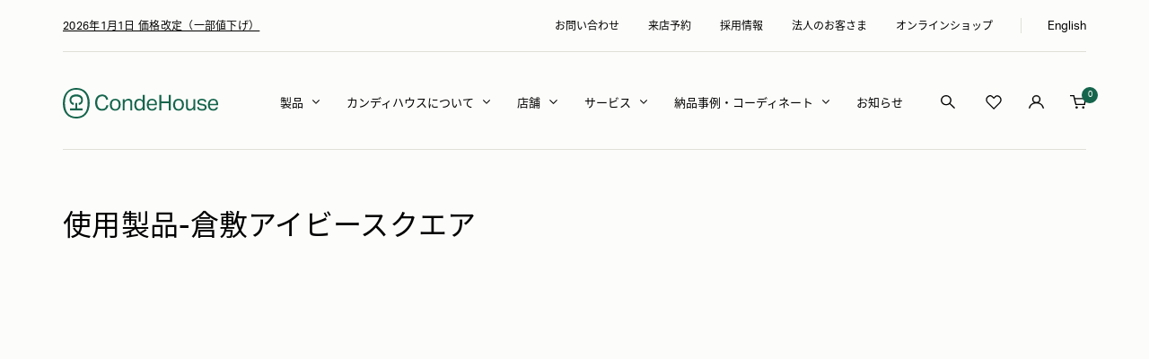

--- FILE ---
content_type: text/css
request_url: https://condehouse.co.jp/cdn/shop/t/45/assets/custom-collection.css?v=144094035740639998381754532591
body_size: 918
content:
.shopify-section--collectionLanding .page-products{padding-top:0}.shopify-section--collectionLanding .page-header__product{padding-top:28px;margin-bottom:0}.shopify-section--collectionLanding .page-header__product .tabs-nav__item-list{min-width:max-content}.shopify-section--collectionLanding .page-header__product .link-bar__scroller{display:block}.shopify-section--collectionLanding .tabs-nav__item-list{justify-content:start;display:flex;gap:40px;box-shadow:none}.shopify-section--collectionLanding .link-bar{text-align:left;box-shadow:0 1px #e0e0d7}.shopify-section--collectionLanding .tabs-nav__item{padding:0 0 27px;font-size:15px;letter-spacing:.03em;opacity:.4;color:#333;position:relative}.shopify-section--collectionLanding .tabs-nav__item[aria-expanded=true]{color:#000;opacity:1;font-weight:700}.shopify-section--collectionLanding .tabs-nav__item-list .tabs-nav__item:after{content:"";position:absolute;width:100%;height:2px;background:#15654c;bottom:0;left:0;display:none}.shopify-section--collectionLanding .tabs-nav__item-list .tabs-nav__item[aria-expanded=true]:after{display:block}.shopify-section--collectionLanding .categories-list__inner{display:grid;grid-template-columns:1fr 1fr 1fr 1fr 1fr 1fr;gap:28px}.shopify-section--collectionLanding .categories-list__inner .categories__item{width:100%;font-size:13px;letter-spacing:.03em;line-height:22px;color:#000}.shopify-section--collectionLanding .categories-list__inner img{margin-bottom:20px}.shopify-section--collectionLanding .tabs-nav__position{display:none}.shopify-section--collectionLanding .page-products .page_content{padding-top:50px;padding-bottom:50px;margin:0 calc(var(--container-gutter) * -1);padding-left:var(--container-gutter);padding-right:var(--container-gutter);background:#f5f4f0;border-radius:3px;border-top:1px solid #E0E0D7}.shopify-section--collection-banner .image-overlay__content-wrapper{padding-bottom:30px;justify-content:flex-start}.shopify-section--collection-banner .image-overlay--small{--image-height: 680px}.shopify-section--collection-banner .text-container{margin-left:0;text-align:left}.shopify-section--collection-banner .text-container .heading{text-transform:initial}.shopify-section--collection-banner .text-container .heading.h1{font-size:32px;margin-bottom:0}.shopify-section--collection-banner .text-container .heading.heading--small{font-size:12px;color:#eaeaea;margin-top:14px}@media screen and (max-width: 999px){.shopify-section--collection-banner .image-overlay__content-wrapper{padding-bottom:15px}.shopify-section--collection-banner .text-container .heading.h1{font-size:24px;letter-spacing:.5px}.shopify-section--collection-banner .text-container .heading.heading--small{font-size:10px;margin-top:8px}.shopify-section--collectionLanding .page-header__product{padding-top:19px}.shopify-section--collectionLanding .page-header__product .link-bar__scroller{margin-left:calc(-1 * var(--container-gutter));margin-right:calc(-1 * var(--container-gutter))}.shopify-section--collectionLanding .tabs-nav__scroller{padding-left:var(--container-gutter);padding-right:var(--container-gutter);min-width:max-content}.shopify-section--collectionLanding .tabs-nav__item{font-size:13px;padding-bottom:19px}.shopify-section--collectionLanding .tabs-nav__item-list{gap:30px}.shopify-section--collectionLanding .page-products .page_content{padding-top:40px;padding-bottom:23px}.shopify-section--collectionLanding .page-products .product-list{overflow-x:auto;overflow-y:hidden;scroll-snap-type:x mandatory;margin-left:calc(-1 * var(--container-gutter));margin-right:calc(-1 * var(--container-gutter));scrollbar-width:none}.shopify-section--collectionLanding .page-products .product-list::-webkit-scrollbar{display:none}.shopify-section--collectionLanding .categories-list__inner{gap:20px;padding-left:var(--container-gutter);padding-right:var(--container-gutter);grid-auto-flow:column;grid-auto-columns:33.5vw;grid-template-columns:none;min-width:min-content;overflow-x:auto}.shopify-section--collectionLanding .categories-list__inner img{margin-bottom:15px}.shopify-section--collectionLanding .categories-list__inner .categories__item{font-size:11px;line-height:1.5}}.template-collection .shopify-section--header .header:not(.header--transparent).is--sticky,.template-search .shopify-section--header .header:not(.header--transparent).is--sticky{box-shadow:none}.template-header--transparent .mobile-toolbar{position:fixed;left:0;right:0;width:100%;top:var(--header-height);opacity:0;visibility:hidden;transition:all .2s ease-in}.template-header--transparent .mobile-toolbar.is-show{opacity:1;visibility:visible}.mobile-toolbar{box-shadow:0 3px 10px #0000000d}.mobile-toolbar .mobile-toolbar__item{font-size:12px;padding:10px;border-bottom:0}.mobile-toolbar .mobile-toolbar__item+.mobile-toolbar__item{border-left:0;position:relative}.mobile-toolbar .mobile-toolbar__item+.mobile-toolbar__item:after{content:"";position:absolute;left:0;width:1px;height:17px;background:#e0e0d7}@media screen and (min-width: 768px){.hidden-tablets-and-up{display:none!important}}@media screen and (max-width: 767px){.shopify-section--collection-banner .image-overlay--small{--image-height: 480px}.boost-sd__toolbar-top-mobile{border:0!important}.boost-sd__sorting{position:absolute!important;top:-99999px}.boost-sd__filter-tree-toggle-button{display:none!important}.boost-sd__toolbar-item--sorting{padding:0}.boost-sd__sorting-button .boost-sd__sorting-list{position:fixed;z-index:10!important;top:initial!important;bottom:0;left:0!important;width:100vw;max-height:75vh;border-radius:10px 10px 0 0;transform:translateY(100%);transition:transform .6s cubic-bezier(.75,0,.175,1),visibility .6s cubic-bezier(.75,0,.175,1);touch-action:manipulation;visibility:hidden;-webkit-backface-visibility:hidden;backface-visibility:hidden;text-align:center;display:initial;margin:0;padding:var(--container-gutter);z-index:3;background-color:rgb(var(--background))}.boost-sd__sorting-button .boost-sd__sorting-list.boost-sd__sorting-list--active{transform:translateY(0);visibility:visible}}.template-search .boost-sd__search-form-wrapper{background:transparent;padding-left:0;padding-right:0}.template-search .boost-sd__search-result-toolbar{display:none}.template-search .shopify-section--apps{margin-bottom:100px}.boost-sd__product-list .boost-sd__format-currency>span:after{content:"\5186"}.boost-sd__product-list .boost-sd__format-currency>.c-price-change:after{content:"\5186\301c"}.boost-sd__product-label--sale{display:none}.boost-sd__product-list .boost-sd__product-label{min-width:80px;padding:0 5px;font-size:11px;letter-spacing:.03em;min-height:26px}.boost-sd__product-list .boost-sd__product-label-text{font-weight:400;line-height:26px}@media screen and (max-width: 767px){.boost-sd__product-list .boost-sd__product-label{min-width:50px;padding:0 5px;font-size:9px;letter-spacing:.03em;min-height:21px}.boost-sd__product-list .boost-sd__product-label-text{line-height:21px}}.template-collection--series .boost-sd__filter-block .boost-sd__toolbar-container{width:100%}.template-collection--series .boost-sd-left{display:none}.template-collection--series .boost-sd__filter-block .boost-sd-layout .boost-sd-right{padding-left:0;width:100%}.template-collection--series .mobile-toolbar__item--filters{display:none}@media screen and (min-width: 1000px){.shopify-section--collectionLanding .page-products{overflow:hidden}.shopify-section--collectionLanding .page-products .page_content{position:relative;border-top:0}.shopify-section--collectionLanding .page-products .page_content:before{content:"";top:0;position:absolute;width:calc(100% + (var(--container-outer-width) * 2) - (var(--container-gutter) - var(--container-gutter)));background:#e0e0d7;height:1px;left:calc(var(--container-outer-width) * -1)}.shopify-section--collectionLanding .page-products .page_content:after{content:"";background:#f5f4f0;position:absolute;width:calc(100% + (var(--container-outer-width) * 2) - (var(--container-gutter) - var(--container-gutter)));height:100%;top:0;left:calc(var(--container-outer-width) * -1);z-index:-1;overflow:hidden}}
/*# sourceMappingURL=/cdn/shop/t/45/assets/custom-collection.css.map?v=144094035740639998381754532591 */


--- FILE ---
content_type: text/css
request_url: https://condehouse.co.jp/cdn/shop/t/45/assets/boost-sd-custom.css?v=1769898903521
body_size: 3581
content:
.boost-sd__filter-tree-toggle-button{margin-right:4px}.boost-sd__toolbar-container .boost-sd__toolbar-inner{padding-left:var(--container-gutter);padding-right:var(--container-gutter);width:100%;max-width:var(--container-max-width)}.boost-sd__toolbar-container .boost-sd__toolbar-inner .boost-sd__toolbar-content{max-width:100%!important}.boost-sd__filter-tree-toggle-button-title{--boostsd-filter-tree-toggle-button-font-size: 15px;text-transform:uppercase;font-family:var(--heading-font-family);font-weight:800;letter-spacing:.03em}.boost-sd__filter-tree-toggle-button{border:0!important}.boost-sd__toolbar .boost-sd__toolbar-item .boost-sd__product-count{font-size:14px;line-height:24px}.boost-sd__sorting-list{padding:15px 0}.boost-sd__sorting-label{--boostsd-toolbar-sorting-label-font-size: 15px;text-transform:uppercase;font-family:var(--text-font-family);font-weight:800;letter-spacing:.03em}.boost-sd__sorting-value{font-size:14px;opacity:.5;letter-spacing:.03em;line-height:25px}.boost-sd__sorting-option{font-size:14px}.boost-sd-layout{padding-left:var(--container-gutter);padding-right:var(--container-gutter)}.boost-sd__filter-tree-vertical--sticky{width:325px}.boost-sd__filter-tree-vertical--left .boost-sd__filter-tree-vertical-content::-webkit-scrollbar{display:none}.boost-sd__filter-tree-vertical--left .boost-sd__filter-tree-vertical-content::-webkit-scrollbar-track{background:#f1f1f1;display:none}.boost-sd__filter-tree-vertical--left .boost-sd__filter-tree-vertical-content::-webkit-scrollbar-thumb{background:#888;display:none}.boost-sd__filter-tree-vertical--left .boost-sd__filter-tree-vertical-content::-webkit-scrollbar-thumb:hover{background:#555;display:none}.boost-sd__filter-tree-vertical--left:before{content:"FILTER";font-size:28px;font-family:var(--heading-font-family);font-weight:800;line-height:82px;border-bottom:1px solid #DDDDDD;padding:0 20px;letter-spacing:-.02em}.boost-sd__filter-tree-vertical-sticky-overlay{background:#0009}.boost-sd__filter-tree-vertical-close-filter--left{right:10px;top:22px}.boost-sd__filter-tree-vertical-close-filter--left rect{display:none}.boost-sd__filter-tree-vertical-close-filter--left path{fill:#000}.boost-sd__filter-tree-vertical--left .boost-sd__filter-tree-vertical-content{padding:27px 0}.boost-sd__filter-option{padding:28px 20px 25px;border-color:#ddd}.boost-sd__filter-option-title{position:relative;width:100%;letter-spacing:.03em}.boost-sd__filter-option-label{margin-bottom:0}.boost-sd__filter-option-range-slider-slider{margin-bottom:60px}.boost-sd__filter-option-label.boost-sd__filter-option-label--collapsed .boost-sd__filter-option-title:after{transform:rotate(90deg)}.boost-sd__filter-option-range-slider .boost-sd__filter-option-label .boost-sd__filter-option-title span,.boost-sd__filter-option-item-amount{display:none}.boost-sd__filter-tree-vertical-refine-by{padding:0 20px 20px}.boost-sd__filter-option-item{margin-bottom:7px}.boost-sd__filter-option-item-button--with-checkbox{padding-left:24px}.boost-sd__filter-option-item-button--with-checkbox:before{width:16px;height:16px;border-color:#ddd!important}.boost-sd__filter-option-item-button--with-checkbox:after{border:0;width:10px;height:10px;background:#000!important;transform:none}.boost-sd__filter-option-item-button--selected{font-weight:700}.boost-sd__filter-option-swatch-item-img{border:0;width:27px;height:27px}button[title=White] span:not(.boost-sd__filter-option-swatch-item-img--selected),button[title=WHITE] span:not(.boost-sd__filter-option-swatch-item-img--selected),button[title=white] span:not(.boost-sd__filter-option-swatch-item-img--selected){border:1px solid rgba(var(--text-color),.3)}.boost-sd__filter-option-swatch-item-img:before{display:none}.boost-sd__filter-option-swatch-item-img:hover,.boost-sd__filter-option-swatch-item-img--selected{border:2px solid #000}.boost-sd__filter-option-listitem--inline{margin:0 -3.5px;display:block!important}.boost-sd__filter-option-listitem--inline .boost-sd__filter-option-item{margin:3.5px}.boost-sd__filter-option-listitem--inline .boost-sd__filter-option-item{border-radius:100px}.boost-sd__filter-option-listitem--inline .boost-sd__filter-option-box-item{border:1px solid #ddd;min-width:62px}.boost-sd__filter-option-listitem--inline .boost-sd__filter-option-box-item .boost-sd__filter-option-item-button:hover{background:transparent!important;color:#000!important;font-weight:800}.boost-sd__filter-option-listitem--inline .boost-sd__filter-option-box-item--selected{border:2px solid #000;background:transparent!important}.boost-sd__filter-option-listitem--inline .boost-sd__filter-option-box-item--selected button{color:#000!important;font-weight:800}.boost-sd__filter-option-listitem--inline .boost-sd__filter-option-item-button{padding:4px 8px}.boost-sd__button--close .boost-sd__button-text svg{width:45px;height:45px}.boost-sd__filter-option-swatch-item .boost-sd__filter-option-item-button{padding:0}.boost-sd__toolbar-content{border:0!important}.boost-sd__filter-tree-vertical-refine-by{border:0;padding-left:0;padding-right:0}.boost-sd__filter-option-label .boost-sd__button--clear{display:none}.boost-sd__filter-block .boost-sd__toolbar-inner,.boost-sd__filter-block .boost-sd__filter-tree-vertical-content{padding:0}.boost-sd__filter-block .boost-sd__filter-option{padding:0;border-bottom:1px solid #E0E0D7}.boost-sd__filter-block .boost-sd__filter-option:first-child{border-top:1px solid #E0E0D7}.boost-sd__filter-block .boost-sd-layout .boost-sd-left .boost-sd__filter-tree-vertical{width:310px}.boost-sd__filter-block .boost-sd-layout .boost-sd-left{padding-top:20px}.boost-sd__filter-block .boost-sd-layout{padding:0;max-width:100%}.boost-sd__filter-block .boost-sd-layout .boost-sd-right{padding-left:67px;padding-right:0}.boost-sd__filter-block .boost-sd__toolbar-container{margin-left:auto}.boost-sd__filter-block .boost-sd__toolbar .boost-sd__toolbar-item .boost-sd__product-count{font-size:15px;color:#000;letter-spacing:.3px}.boost-sd__filter-block .boost-sd__toolbar-content{padding:8px 0}.boost-sd__filter-block .boost-sd__sorting-label{font-size:15px;font-weight:400;color:#989896;margin-right:15px;letter-spacing:.3px;line-height:25px}.boost-sd__filter-block .boost-sd__sorting-button{padding-right:23px}.boost-sd__filter-block .boost-sd__sorting-value{font-size:15px;opacity:1}.boost-sd__filter-block .boost-sd__product-list{display:flex;flex-flow:row wrap;margin:0 -23px}.boost-sd__filter-block .boost-sd__product-list .boost-sd__product-item{width:33.333333%;padding:0 23px;margin:0 0 68px}.boost-sd__filter-option .boost-sd__filter-option-label.boost-sd__filter-option-label--collapsed .boost-sd__filter-option-title:after{top:calc(50% - 5px);background-image:url("data:image/svg+xml,%3Csvg xmlns='http://www.w3.org/2000/svg' width='9.918' height='9.918' viewBox='0 0 9.918 9.918'%3E%3Cg id='Group_19487' data-name='Group 19487' transform='translate(-354.313 -1625.541)'%3E%3Cpath id='Path_12135' data-name='Path 12135' d='M9038.313,749.5h9.918' transform='translate(-8684 881)' fill='none' stroke='%23000' stroke-width='1'/%3E%3Cpath id='Path_12136' data-name='Path 12136' d='M9038.313,749.5h9.918' transform='translate(1108.771 -7412.771) rotate(90)' fill='none' stroke='%23000' stroke-width='1'/%3E%3C/g%3E%3C/svg%3E%0A");height:10px;background-color:transparent}.boost-sd__filter-option .boost-sd__filter-option-title .boost-sd__filter-option-icon{display:none}.boost-sd__filter-option .boost-sd__filter-option-title{font-size:15px;font-weight:400;padding:29px 0}.boost-sd__filter-option .boost-sd__filter-option-title:before{content:""!important;margin:0;border:0;width:40px;height:40px;border:1px solid #E0E0D7;border-radius:50%;position:absolute;right:0;top:calc(50% - 20px)}.boost-sd__filter-option .boost-sd__filter-option-title:after{content:""!important;position:absolute;right:15px;top:calc(50% - 1px);background-repeat:no-repeat;background-size:contain;background-color:#000;width:10px;height:1px;transform:none!important}.boost-sd__filter-block .boost-sd__filter-option-item{margin-bottom:17px}.boost-sd__filter-block .boost-sd__filter-option-item:last-child{margin-bottom:0}.boost-sd__filter-block .boost-sd__filter-option-item-button{font-size:15px;letter-spacing:.3px}.boost-sd__filter-block .boost-sd__filter-option-content-inner--scrollbar{padding-top:0;padding-left:15px;padding-bottom:23px;max-height:240px;margin-bottom:20px}.boost-sd__filter-option-content-inner::-webkit-scrollbar-thumb{background:#15654c}.boost-sd__filter-option-content-inner::-webkit-scrollbar-track{background:#f5f4f0}.boost-sd__product-item{gap:20px 0}.boost-sd__product-label--sale{display:none}.boost-sd__product-title{font-size:15px;font-weight:400;letter-spacing:.4px;line-height:1.5}.boost-sd__format-currency{font-size:13px;font-weight:var(--heading-font-family);letter-spacing:.6px}.c-product__relatedTags{padding:0;margin:18px 0 0;display:flex;flex-wrap:wrap;gap:2px 12px;list-style:none}.c-product__relatedTags li{font-size:12px;font-weight:400;color:#646464;letter-spacing:.3px}.c-product__relatedTags li a{text-decoration:underline}.boost-sd__pagination button{width:50px;height:50px;border:1px solid #E0E0D7!important}.boost-sd__pagination .boost-sd__pagination-number{font-size:15px;font-family:var(--heading-font-family);margin:0 3.5px;padding-top:8px;background-color:#fff!important;transition:all .2s ease-in-out}.boost-sd__pagination .boost-sd__pagination-number:hover{border-color:#15654c!important}.boost-sd__pagination .boost-sd__pagination-number--active{border-color:#15654c!important;background-color:transparent!important}.boost-sd__pagination .boost-sd__pagination-button{position:relative;transition:all .2s ease-in-out}.boost-sd__pagination .boost-sd__pagination-button:before{content:"";position:absolute;left:0;right:0;margin:0 auto;background-size:contain;width:11.187px;height:10.537px;transition:all .2s ease-in-out}.boost-sd__pagination .boost-sd__pagination-button svg{display:none}.boost-sd__pagination .boost-sd__pagination-button.boost-sd__pagination-button--prev{margin:0 20px 0 0}.boost-sd__pagination .boost-sd__pagination-button.boost-sd__pagination-button--prev:before{background-image:url("data:image/svg+xml,%3Csvg xmlns='http://www.w3.org/2000/svg' xmlns:xlink='http://www.w3.org/1999/xlink' width='11.186' height='10.537' viewBox='0 0 11.186 10.537'%3E%3Cdefs%3E%3CclipPath id='clip-path'%3E%3Crect width='11.186' height='10.537' fill='none'/%3E%3C/clipPath%3E%3C/defs%3E%3Cg id='Group_19488' data-name='Group 19488' transform='translate(-805.293 -5064.977)'%3E%3Cg id='Repeat_Grid_2' data-name='Repeat Grid 2' transform='translate(805.293 5064.977)' clip-path='url(%23clip-path)'%3E%3Cg id='Group_18908' data-name='Group 18908' transform='translate(0.707 0.354)'%3E%3Cpath id='Path_15' data-name='Path 15' d='M201.825,1095l-4.915,4.915,4.915,4.915' transform='translate(-196.91 -1095)' fill='none' stroke='%23000' stroke-width='1'/%3E%3Cpath id='Path_14' data-name='Path 14' d='M1434.659,1077h-10.452' transform='translate(-1424.18 -1072)' fill='none' stroke='%23000' stroke-width='1'/%3E%3C/g%3E%3C/g%3E%3C/g%3E%3C/svg%3E%0A")}.boost-sd__pagination .boost-sd__pagination-button.boost-sd__pagination-button--next{margin:0 0 0 20px}.boost-sd__pagination .boost-sd__pagination-button.boost-sd__pagination-button--next:before{background-image:url("data:image/svg+xml,%3Csvg xmlns='http://www.w3.org/2000/svg' xmlns:xlink='http://www.w3.org/1999/xlink' width='11.186' height='10.537' viewBox='0 0 11.186 10.537'%3E%3Cdefs%3E%3CclipPath id='clip-path'%3E%3Crect width='11.186' height='10.537' fill='none'/%3E%3C/clipPath%3E%3C/defs%3E%3Cg id='Group_19487' data-name='Group 19487' transform='translate(-861.001 -5064.977)'%3E%3Cg id='Repeat_Grid_1' data-name='Repeat Grid 1' transform='translate(861.001 5064.977)' clip-path='url(%23clip-path)'%3E%3Cg id='Group_18907' data-name='Group 18907' transform='translate(-297.478 -1062.146)'%3E%3Cpath id='Path_12' data-name='Path 12' d='M196.91,1095l4.915,4.915-4.915,4.915' transform='translate(106.132 -32.5)' fill='none' stroke='%23000' stroke-width='1'/%3E%3Cpath id='Path_13' data-name='Path 13' d='M1424.207,1077h10.452' transform='translate(-1126.729 -9.5)' fill='none' stroke='%23000' stroke-width='1'/%3E%3C/g%3E%3C/g%3E%3C/g%3E%3C/svg%3E%0A")}.boost-sd__pagination .boost-sd__pagination-button:hover{background-color:#15654c!important;border-color:#15654c!important}.boost-sd__pagination .boost-sd__pagination-button:hover.boost-sd__pagination-button--prev:before{background-image:url("data:image/svg+xml,%3Csvg xmlns='http://www.w3.org/2000/svg' xmlns:xlink='http://www.w3.org/1999/xlink' width='11.186' height='10.537' viewBox='0 0 11.186 10.537'%3E%3Cdefs%3E%3CclipPath id='clip-path'%3E%3Crect width='11.186' height='10.537' fill='none'/%3E%3C/clipPath%3E%3C/defs%3E%3Cg id='Group_19488' data-name='Group 19488' transform='translate(-805.293 -5064.977)'%3E%3Cg id='Repeat_Grid_2' data-name='Repeat Grid 2' transform='translate(805.293 5064.977)' clip-path='url(%23clip-path)'%3E%3Cg id='Group_18908' data-name='Group 18908' transform='translate(0.707 0.354)'%3E%3Cpath id='Path_15' data-name='Path 15' d='M201.825,1095l-4.915,4.915,4.915,4.915' transform='translate(-196.91 -1095)' fill='none' stroke='%23fff' stroke-width='1'/%3E%3Cpath id='Path_14' data-name='Path 14' d='M1434.659,1077h-10.452' transform='translate(-1424.18 -1072)' fill='none' stroke='%23fff' stroke-width='1'/%3E%3C/g%3E%3C/g%3E%3C/g%3E%3C/svg%3E%0A")}.boost-sd__pagination .boost-sd__pagination-button:hover.boost-sd__pagination-button--next:before{background-image:url("data:image/svg+xml,%3Csvg xmlns='http://www.w3.org/2000/svg' xmlns:xlink='http://www.w3.org/1999/xlink' width='11.186' height='10.537' viewBox='0 0 11.186 10.537'%3E%3Cdefs%3E%3CclipPath id='clip-path'%3E%3Crect width='11.186' height='10.537' fill='none'/%3E%3C/clipPath%3E%3C/defs%3E%3Cg id='Group_19487' data-name='Group 19487' transform='translate(-861.001 -5064.977)'%3E%3Cg id='Repeat_Grid_1' data-name='Repeat Grid 1' transform='translate(861.001 5064.977)' clip-path='url(%23clip-path)'%3E%3Cg id='Group_18907' data-name='Group 18907' transform='translate(-297.478 -1062.146)'%3E%3Cpath id='Path_12' data-name='Path 12' d='M196.91,1095l4.915,4.915-4.915,4.915' transform='translate(106.132 -32.5)' fill='none' stroke='%23fff' stroke-width='1'/%3E%3Cpath id='Path_13' data-name='Path 13' d='M1424.207,1077h10.452' transform='translate(-1126.729 -9.5)' fill='none' stroke='%23fff' stroke-width='1'/%3E%3C/g%3E%3C/g%3E%3C/g%3E%3C/svg%3E%0A")}.boost-sd__pagination .boost-sd__pagination-number--disabled{border:0!important;background-color:transparent!important;width:auto!important;padding:0 0 5px}.template-collection .shopify-section--featured-collections .section{margin-top:70px}.template-collection .shopify-section--featured-collections .section__header--wrapper{border-top:1px solid #E0E0D7;padding-top:70px}.boost-sd__sorting-button .boost-sd__sorting-list .boost-sd__sorting-option{font-size:14px;text-decoration:none;position:relative;padding:8px 20px}.boost-sd__sorting-button .boost-sd__sorting-list .boost-sd__sorting-option--active:after{content:"";position:absolute;width:12px;height:9px;top:calc(50% - 4.5px);margin-left:15px;background-color:currentColor;-webkit-mask-image:url([data-uri]);mask-image:url([data-uri]);-webkit-mask-repeat:no-repeat;mask-repeat:no-repeat;-webkit-mask-size:12px 9px;mask-size:12px 9px}span.boost-sd__product-price-content{position:relative}span.boost-sd__product-price-content:after{content:"(\7a0e\8fbc)";font-size:10px;letter-spacing:.3px}@media screen and (max-width: 999px){.boost-sd__filter-block .boost-sd__toolbar-container{width:100%}.boost-sd__toolbar-item--product-count{width:100%;flex-basis:100%;padding:0}.boost-sd__toolbar-container .boost-sd__toolbar-inner .boost-sd__toolbar-content{padding:0}.boost-sd__filter-block .boost-sd__toolbar .boost-sd__toolbar-item .boost-sd__product-count{font-size:13px}.boost-sd__filter-block .boost-sd-layout .boost-sd-right{padding:0}.boost-sd__filter-block .boost-sd__product-list{margin:0 -7.5px}.boost-sd__filter-block .boost-sd__product-list .boost-sd__product-item{width:50%;padding:0 7.5px;gap:12px 0;margin-bottom:41px}.boost-sd__product-info{gap:6px 0}.boost-sd__product-title{font-size:13px;line-height:22px}.boost-sd__format-currency{font-size:11px}.c-product__relatedTags{margin-top:11px}.c-product__relatedTags li{font-size:10px}.boost-sd__pagination button{width:36px;height:36px;font-size:12px!important;margin:0 3px;padding:10px}.boost-sd__pagination .boost-sd__pagination-number{padding-top:10px}.boost-sd__pagination .boost-sd__pagination-button.boost-sd__pagination-button--prev{margin-right:7px}.boost-sd__pagination .boost-sd__pagination-button.boost-sd__pagination-button--next{margin-left:7px}.template-collection .shopify-section--featured-collections .section{margin-top:0}.template-collection .shopify-section--featured-collections .section__header--wrapper{padding-top:35px}}@media screen and (max-width: 767px){.boost-sd__sorting-button .boost-sd__sorting-list .boost-sd__sorting-option{font-size:13px;padding:8px 0}.boost-sd__sorting-button .boost-sd__sorting-list .boost-sd__sorting-option--active:after{margin-left:25px}span.boost-sd__product-price-content:after{font-size:8px}.boost-sd__filter-option-content-inner--scrollbar,.boost-sd__filter-option-range-slider .boost-sd__filter-option-itemwrapper{padding-top:16px}.boost-sd__filter-tree-vertical--scroll .boost-sd__filter-option{padding:20px}.boost-sd__filter-option .boost-sd__filter-option-title{padding:0}.boost-sd__filter-option .boost-sd__filter-option-title:before{width:30px;height:30px;right:0;top:calc(50% - 15px)}.boost-sd__filter-option .boost-sd__filter-option-title:after{right:10px}.boost-sd__filter-tree-vertical-mobile-toolbar .boost-sd__button--back{order:2}.boost-sd__filter-tree-vertical-toolbar-middle{font-size:17px;text-align:left;padding:0;font-size:23px;line-height:62px;letter-spacing:-.02em;font-weight:700;order:1}.boost-sd__filter-tree-vertical-mobile-toolbar .boost-sd__button--clear{order:3}.boost-sd__filter-tree-vertical-mobile-toolbar .boost-sd__button--clear{width:auto;margin-right:60px;line-height:41px}.boost-sd__pagination{flex-wrap:wrap;gap:10px 0}.boost-sd__filter-tree-vertical-close-filter--right{right:9px;position:absolute;justify-content:flex-end;display:flex;left:unset;top:16px}.boost-sd__filter-tree-vertical-close-filter--right .boost-sd__button-text{position:relative}.boost-sd__filter-tree-vertical-close-filter--right .boost-sd__button-text svg{display:none}.boost-sd__filter-tree-vertical-close-filter--right .boost-sd__button-text:after{content:"";display:block;background-image:url("data:image/svg+xml,%3Csvg xmlns='http://www.w3.org/2000/svg' width='15.556' height='15.556' viewBox='0 0 15.556 15.556'%3E%3Crect width='21' height='1' transform='translate(0.707) rotate(45)'%3E%3C/rect%3E%3Crect width='21' height='1' transform='translate(15.556 0.707) rotate(135)'%3E%3C/rect%3E%3C/svg%3E");width:16px;height:16px;background-size:contain;background-repeat:no-repeat}.boost-sd__filter-tree-vertical-mobile-toolbar{border-top:1px solid var(--boostsd-filter-tree-vertical-mobile-toolbar-border-bottom-color);padding:18px 20px 14px;background-color:rgb(var(--background))}.boost-sd__filter-tree-vertical-toolbar-middle{font-family:var(--heading-font-family);font-weight:var(--heading-font-weight);font-style:var(--heading-font-style);color:rgb(var(--heading-color));font-size:14px;text-transform:capitalize;line-height:41px;width:auto}.boost-sd__filter-option .boost-sd__filter-option-title{font-size:13px}.boost-sd__filter-option-item-button{font-size:12px;color:#333}.boost-sd__filter-option-listitem .boost-sd__filter-option-item-multilevel-collections-listitem{margin-bottom:20px!important}.boost-sd__filter-option-item-multilevel-collections-listitem .boost-sd__filter-option-item-button{font-size:11px;color:#656565}.boost-sd__filter-option-content-inner--scrollbar,.boost-sd__filter-option-range-slider .boost-sd__filter-option-itemwrapper{margin-top:22px;padding-top:0}}@media screen and (min-width: 1000px) and (max-width: 1300px){.boost-sd__filter-block .boost-sd__product-list{margin:0 -15px}.boost-sd__filter-block .boost-sd__product-list .boost-sd__product-item{padding:0 15px;margin-bottom:50px}.boost-sd__filter-block .boost-sd-layout .boost-sd-left .boost-sd__filter-tree-vertical{width:260px}.boost-sd__filter-block .boost-sd-layout .boost-sd-right{padding-left:30px}.boost-sd__filter-block .boost-sd__toolbar-container{width:calc(100% - 290px)}}@media screen and (min-width: 768px) and (max-width: 999px){.boost-sd__filter-block .boost-sd-layout .boost-sd-left{padding-top:0}.boost-sd__filter-block .boost-sd-layout .boost-sd-left .boost-sd__filter-tree-vertical{width:250px}.boost-sd__filter-block .boost-sd-layout .boost-sd-right{padding-left:30px}.boost-sd__toolbar-container{margin-bottom:20px}.boost-sd__toolbar-container .boost-sd__toolbar-inner .boost-sd__toolbar-content{margin-left:auto!important;margin-right:0!important;justify-content:flex-end!important}.boost-sd__toolbar-container .boost-sd__toolbar-item{width:50%;flex-basis:50%}.boost-sd__toolbar-container .boost-sd__toolbar-item.boost-sd__toolbar-item--sorting{justify-content:flex-end}.boost-sd__filter-block .boost-sd__sorting-label{font-size:14px;line-height:24px;position:relative;top:2px}.boost-sd__filter-block .boost-sd__sorting-value{font-size:14px;line-height:24px}.boost-sd__filter-block .boost-sd__filter-option-title{font-size:14px;padding:25px 0}.boost-sd__filter-block .boost-sd__filter-option-content-inner--scrollbar{padding-bottom:20px}.boost-sd__filter-block .boost-sd__filter-option-item{margin-bottom:10px}.boost-sd__filter-block .boost-sd__filter-option-item-button{font-size:13px}}.boost-sd__button--as-search{background-color:#15654c;border-radius:0 4px 4px 0}.boost-sd__search-form-input{border-radius:4px}.boost-sd__filter-block .boost-sd__filter-option-item .boost-sd__filter-option-item{margin-bottom:12px}.boost-sd__filter-tree-vertical-refine-by-heading{font-family:var(--heading-font-family);font-weight:var(--heading-font-weight);font-style:var(--heading-font-style);color:rgb(var(--heading-color));font-size:20px;text-transform:capitalize}.boost-sd__filter-tree-vertical-sticky-overlay{background:#0000004d}.boost-sd__button--result{background-color:#15654c}@media screen and (max-width: 767px){.boost-sd__filter-tree-vertical--right{right:unset;left:0;width:340px;max-width:calc(100vw - 35px);background:rgb(var(--background))}.boost-sd__filter-tree-vertical--hidden.boost-sd__filter-tree-vertical--right{transform:translate(-100%);right:unset;left:0}.boost-sd__filter-block .boost-sd-layout .boost-sd-left{padding-top:0}}#boost-sd__search-widget-init-wrapper-0,#boost-sd__search-widget-init-wrapper-1{right:0!important;top:75px!important;max-width:500px;bottom:0;width:100%}@media screen and (max-width: 1300px){#boost-sd__search-widget-init-wrapper-0,#boost-sd__search-widget-init-wrapper-1{left:0!important}}.boost-sd__instant-search-results--one-column .boost-sd__instant-search-autocomplete{width:100%!important}.boost-sd__instant-search-results{height:100%;max-height:unset!important}.boost-sd__header-item.boost-sd__instant-search-product-list-header{padding:0 0 5px;font-size:13px;height:auto;border-bottom:2px solid #000;width:fit-content;line-height:1;color:#000;margin:17px 0!important}@media screen and (max-width: 767px){.boost-sd__suggestion-queries-item.boost-sd__suggestion-queries-item.boost-sd__suggestion-queries-item--product{flex:0 0 100%;max-width:unset}}.boost-sd__suggestion-queries-item-vendor,.boost-sd__suggestion-queries-item-sku{display:none}.boost-sd__suggestion-queries-item-title{line-height:1.5;font-size:14px;color:#000}.boost-sd__suggestion-queries-item-price .boost-sd__format-currency{font-weight:400;font-size:14px;color:#000}.boost-sd__suggestion-queries-item-price .boost-sd__format-currency span:after{content:"\5186\301c"}.boost-sd__suggestion-queries-item-price .boost-sd__format-currency:after{content:"(\7a0e\8fbc)";font-size:10px;margin-left:5px}.boost-sd__suggestion-queries-item-product--left{flex:0 0 92px;margin-right:24px}.boost-sd__suggestion-queries-item-product.boost-sd__suggestion-queries-item-product--left:before{padding-top:100%!important}.boost-sd__suggestion-queries-item-link{display:flex;align-items:center}.boost-sd__instant-search-product-list{padding-left:calc(var(--container-gutter) / 2 - 10px);padding-right:calc(var(--container-gutter) / 2 - 10px)}.boost-sd__view-all{padding-left:calc(var(--container-gutter) / 2);padding-right:calc(var(--container-gutter) / 2);padding-bottom:var(--container-gutter);height:auto;border-top:0;box-shadow:none}@media screen and (max-width: 999px){.boost-sd__view-all{padding-left:calc(var(--container-gutter));padding-right:calc(var(--container-gutter))}}.boost-sd__view-all:hover{background-color:inherit}.boost-sd__view-all-link{--button-border-radius: 4px;--button-background: 21, 101, 76;--button-text-color: 225, 255, 255;background:rgb(var(--button-background));color:rgb(var(--button-text-color));font-size:13px;border-radius:var(--button-border-radius);background-image:linear-gradient(178deg,rgb(var(--button-background)),rgb(var(--button-background)) 10%,#00000012 10% 100%),linear-gradient(rgb(var(--button-background)),rgb(var(--button-background)));background-size:100% 200%,100% 100%;background-position:100% -100%,100% 100%;background-repeat:no-repeat;transition:background-position .3s cubic-bezier(.215,.61,.355,1);transform:translateZ(0)}.boost-sd__view-all-text{color:#fff}.boost-sd__view-all-link:hover{background-position:100% 25%,100% 100%;background-color:inherit;color:#fff}.boost-sd__view-all-icon{display:none}.boost-sd__instant-search-autocomplete.boost-sd__instant-search-no-product.boost-sd__instant-search-no-other{height:100%}.boost-sd__no-search-result.boost-sd__no-search-result--havePaddingBottom{height:100%;display:flex;align-items:center;justify-content:center}.boost-sd__search-widget-init-wrapper.boost-sd__g-hide{display:block}.boost-sd__search-bar-input:focus-visible,.boost-sd__search-bar-input{border:none;background-color:#fff}.boost-sd__search-bar-wrapper--mobile-style1 .boost-sd__search-bar-autocomplete{background-color:#fff}.boost-sd__button-text-x--close-style1,.boost-sd__g-show.boost-sd__button-text-x.boost-sd__button-text-x--clear-style1{display:none}.boost-sd__suggestion-queries-item-product.boost-sd__suggestion-queries-item-product--right{margin-left:20px}.boost-sd__suggestion-queries-item-product.boost-sd__suggestion-queries-item-product--left{margin-bottom:0}@media screen and (max-width: 999px){.boost-sd__instant-search-product-list{padding-right:20px!important;padding-left:20px!important}}@media screen and (max-width: 999px){.drawer__close-button{top:4px!important}}.boost-sd__suggestion-queries-item.boost-sd__suggestion-queries-item.boost-sd__suggestion-queries-item--product{position:relative;overflow-x:hidden}.boost-sd__suggestion-queries-item.boost-sd__suggestion-queries-item.boost-sd__suggestion-queries-item--product:hover{background-color:#fff}.boost-sd__suggestion-queries-item.boost-sd__suggestion-queries-item.boost-sd__suggestion-queries-item--product:before{content:url(/cdn/shop/files/arrow-right.png?v=1710413686);position:absolute;left:110%;top:50%;transform:translateY(-50%);opacity:0;transition:all ease .3s}.boost-sd__suggestion-queries-item.boost-sd__suggestion-queries-item.boost-sd__suggestion-queries-item--product:hover:before{left:95%;opacity:1}
/*# sourceMappingURL=/cdn/shop/t/45/assets/boost-sd-custom.css.map?v=1769898903521 */


--- FILE ---
content_type: text/javascript
request_url: https://cdn.boostcommerce.io/theme/focal/2.1.16/filter.js
body_size: 33006
content:
"use strict";(self.boostSDAppLibWp=self.boostSDAppLibWp||[]).push([[165],{820:(e,t,o)=>{o.d(t,{h:()=>s});var i=o(2322),n=o(2784),r=o(1621);function l(e=0){return new Promise((t=>{setTimeout(t,e)}))}const s=({items:e,onItemRender:t,afterComplete:o,runOnceWhenItemsAvailable:s,disableDeferredRender:a,delay:c=0})=>{const[d,u]=(0,n.useState)("idle"),[p,m]=(0,n.useState)([]),[,h]=(0,n.useTransition)(),g=(0,r.d)(o),f=(0,n.useRef)(!1);return(0,n.useEffect)((function(){if(a)return;if(f.current)return;let o=!1;return(async()=>{if(!o){if(m([]),u("rendering"),e.length>0){const i=[...e];let n=0;for(;n<i.length&&!o;){const e=i[n];if(e){const i=t(e,n);h((()=>{o||m((e=>[...e,i]))}))}await l(c),n+=1}}s&&!f.current&&(f.current=!0),h((()=>{u("complete")}))}})(),()=>{o=!0}}),[e,a]),(0,n.useEffect)((()=>{"complete"===d&&g.current&&g.current(e,p)}),[d]),(0,i.jsx)(i.Fragment,{children:f.current||a?e.map(t):p})}},6800:(e,t,o)=>{o.d(t,{r:()=>n});var i=o(2784);const n=(e,t=[])=>{const o=(0,i.useRef)(!0);(0,i.useEffect)((()=>{if(!o.current)return e();o.current=!1}),t)}},3192:(e,t,o)=>{o.d(t,{Q:()=>w});o(8399);var i=o(7409),n=o(6614),r=o(8070),l=o(8126),s=o(623),a=o(8194),c=o(3216),d=o(9588),u=o(3132),p=o(9560),m=o(6113);const{suggestionUrl:h,productsUrl:g,searchUrl:f}=window.boostSDAppConfig?.api||{},v=h||"https://services.mybcapps.com/bc-sf-filter/search/suggest",b=g||"https://services.mybcapps.com/bc-sf-filter/search/products",x=f||"https://services.mybcapps.com/bc-sf-filter/search",C=[404,403,500],w=(0,i.xr)("SearchAPI",{get:async(e,t,o)=>{const{suggestionDymLimit:i,enableDefaultResult:n,enableFuzzySearch:s,productAvailable:p,suggestionMode:m,skipFields:h,reduceMinMatch:g,fullMinMatch:f,enablePlusCharacterSearch:b,suggestionBlocks:x,showVariantsAsProduct:C,locale:w,translateSearchParams:y}=t,{generalSettings:{termKey:S}}=(0,a.Z)();let P={t:Date.now(),shop:window.Shopify?.shop,locale:w??l.Z,[S]:(0,c.Vt)(y)??(0,c.Vt)(e),sid:(0,d.i)(),re_run_if_typo:!0,event_type:"suggest",pg:(0,u.FZ)()};P=(0,c.cC)(P),Array.isArray(x)&&x.forEach((e=>{const t=e.type.slice(0,-1);P[`${t}_limit`]=e.number}));const _=(0,r.F)();_.length>0&&(P.recent_search=_.map((e=>e.title)).join(",")),m&&(P.suggestionMode=m),h&&h.length>0&&(P.skipFields=h),i&&(P.dym_limit=i),!0!==s&&(P.fuzzy=s),!1!==g&&(P.reduce_min_match=g),f&&(P.full_min_match=!0),b&&(P.enable_plus_character_search=!0),n||(P.enable_default_result=!1),C&&(P.variants_as_products=!0),p&&(P.product_available=!0),o&&Object.keys(o)?.length>0&&(P={...P,...o});const j=new URLSearchParams(P),T=await fetch(`${v}?${j}`,{method:"GET"}),E=T.headers.get("X-Request-ID")||"",L=await T.json();try{(0,u.z0)(E,L.products,"suggest",!0),(0,u.aW)(E,P.q,L.suggestions),(0,u.fW)(E,{query_string:`${j?.toString()}`,searchTerm:P?.q||"",action:"suggest"})}catch{}return L},getProductsByIds:async(e,t,o)=>{const{productAvailable:i}=t;let n={shop:window.Shopify?.shop,locale:l.Z,event_type:"init",country:window.Shopify?.country,...o||{}};i&&(n.product_available=i),n=(0,c.cC)(n);const r=new URLSearchParams(n);let s="";e?.forEach((e=>{s+=`&ids=${e}`}));const a=await fetch(`${b}?${r}${s}`,{method:"GET"}),d=a.headers.get("X-Request-ID")||"",p=await a.json();try{(0,u.z0)(d,p,"suggest",!0),(0,u.fW)(d,{query_string:`${r?.toString()}`,action:"suggest"})}catch{}return p},getProductByHandle:async(e,t,o,i)=>{const{productAvailable:n}=o,r={shop:window.Shopify?.shop,handle:e,locale:l.Z,event_type:"init",country:window.Shopify?.country,...i||{}};n&&(r.product_available=n);const s=await fetch(`${b}`,{method:"POST",headers:{"Content-Type":"application/json"},body:JSON.stringify(r)}),a=s.headers.get("X-Request-ID")||"",c=await s.json();try{(0,u.z0)(a,c,"suggest",!0),(0,u.fW)(a,{query_string:`q=${t}`,action:"suggest"})}catch{}return c},searchInCollection:async(e,t)=>{let o={t:Date.now(),shop:window.Shopify?.shop,page:t.page??0,limit:t.limit??23,sort:t.sort??"best-selling",locale:l.Z,build_filter_tree:!0,sid:(0,d.i)(),pg:(0,u.FZ)()};const{generalSettings:{disabledScrollToTopAfterFilter:i}}=(0,a.Z)();e?.event_type||(e.event_type="init"),o=(0,c.cC)(o),t.customizeSearchParams&&Object.keys(t.customizeSearchParams)?.length>0&&(e={...e,...t.customizeSearchParams}),(0,p.En)()&&Object.keys(e).forEach((t=>{t.endsWith("ct_collection")&&(e.tag=e[t],delete e[t])}));const r=new URLSearchParams(o);e&&Object.keys(e).forEach((t=>{const o=e[t];null!=o&&(Array.isArray(o)?o.forEach((e=>{0===t.indexOf("pf_st_")&&(e="in-stock"===e),r.append(`${t}[]`,e)})):r.append(t,o))}));const h=t.subRoute||"";(0,u.rd)(r);const g=await fetch(`${x}${h}?${r}`,{method:"GET"}).then((e=>{const{status:t}=e;return C.includes(t)&&(0,n.a)(),e})),f=g.headers.get("X-Request-ID")||"",v=await g.json();try{localStorage.setItem(s.Rd,"false"),(0,u.z0)(f,v.products,"search",!1),(0,u.fW)(f,{query_string:`${r?.toString()}`,searchTerm:e?.q||"",action:"search"})}catch{}if((0,p.En)()&&v?.total_product){const e=document.querySelector("title"),t=e?.innerHTML?.match(/\d+/);t&&t[0]&&e?.innerHTML&&(e.innerHTML=e.innerHTML?.replace(t[0],v?.total_product))}return[0,1].includes(t.page||0)&&!i&&(0,m.A$)(),v},redirects:async e=>{const t={t:Date.now(),shop:window.Shopify?.shop,locale:l.Z,build_filter_tree:!0,sid:(0,d.i)(),pg:(0,u.FZ)()},o=new URLSearchParams(t);e.forEach((e=>{o.append("terms[]",e)}));const i=await fetch(`${x}/redirects?${o}`,{method:"GET"});return await i.json()}})},3984:(e,t,o)=>{o.d(t,{Z:()=>a});var i=o(2322),n=o(7958),r=o(9444),l=o(7027);const s=(0,r.p8)({elements:{list:(0,r.p8)({}),item:(0,r.p8)({})}})("filter-tree-vertical-placeholder"),a=({className:e,rows:t=3})=>{const o=new Array(t).fill("item");return(0,i.jsx)("div",{className:(0,l.kv)(s.root(),e),children:(0,i.jsx)("ul",{className:s.elm("list"),children:o.map(((e,t)=>(0,i.jsxs)("li",{className:s.elm("item"),children:[(0,i.jsx)(n.Z,{modifiers:["width3"]}),(0,i.jsx)(n.Z,{modifiers:["width4"]}),(0,i.jsx)(n.Z,{modifiers:["width2"]}),(0,i.jsx)(n.Z,{modifiers:["width1"]})]},t)))})})}},7958:(e,t,o)=>{o.d(t,{Z:()=>s});var i=o(2322),n=o(9444),r=o(7027);const l=(0,n.p8)({modifiers:["width1","width2","width3","width4","in-collection","product-count","sorting","text-toggle","limit"]})("placeholder-item"),s=({modifiers:e})=>(0,i.jsx)("span",{className:(0,r.sw)(l,[e])})},2855:(e,t,o)=>{o.d(t,{Z:()=>u});var i=o(2322),n=o(7409),r=o(7958),l=o(9444),s=o(6799),a=o(7027),c=o(7946);const d=(0,l.p8)()("product-count"),u=(0,n.r1)("ProductCount",(({locatedIn:e,totalProducts:t,fromProductIndex:o,toProductIndex:n,className:l,color:u,fontSize:p,textAlign:m,isLoading:h})=>{const{t:g}=(0,c.$G)();if(h)return(0,i.jsx)(r.Z,{modifiers:["width3","product-count"]});if(!(t&&o&&n||(0,s.wh)()))return(0,i.jsx)(i.Fragment,{});const f={color:u,fontSize:p,textAlign:m};return(0,i.jsx)("div",{className:(0,a.kv)(d.root(),l),style:f,children:g(`productCount.textDescription${e}${t>1?"Plural":""}`,{from:o,to:n,total:t,count:t})})}))},8070:(e,t,o)=>{o.d(t,{F:()=>r,Y:()=>l});o(6728),o(1951);var i=o(9560);const n="boostPFSRecentSearches",r=e=>{let t;try{const e=localStorage.getItem(n);t=e&&JSON.parse(e)}catch{t=[]}if(Array.isArray(t)){const o=Number(e)||10;o>0&&(t=t.slice(0,o))}else t=[];const o=[];t.forEach((e=>{""===e.term||(0,i.Yg)(e.term)||o.push(e)}));try{localStorage.setItem(n,JSON.stringify(o))}catch{}return o},l=(e,t,o)=>{if("string"!=typeof e||""===e.trim()||(0,i.Yg)(e))return;e=e.trim();let l=r();const s=l.findIndex((o=>o.title===e&&o.extraParam===t));s>=0?(l.splice(s,1),l.unshift({title:e,extraParam:t,scope:o})):(l.unshift({title:e,extraParam:t,scope:o}),l=l.slice(0,10));try{localStorage.setItem(n,JSON.stringify(l))}catch{}}},6217:(e,t,o)=>{o.d(t,{C:()=>i});const i="boostPFSAllRedirects"},3283:(e,t,o)=>{o.d(t,{Aw:()=>i,JC:()=>a,P6:()=>d,TP:()=>c,V$:()=>l,do:()=>u,j9:()=>p,qF:()=>n,qe:()=>r,wt:()=>s});const i="boostSDSelectedProductPage",n="boostSDSelectedProductId",r="boostSDInitialPage",l="boostSDCurrentPreviousPage",s="boostSDCurrentNextPage",a="boostSDCurrentCollectionSelected",c="default",d="load_more",u="infinite_scroll",p="current_per_total"},3935:(e,t,o)=>{o.d(t,{EK:()=>l,Ll:()=>i,bO:()=>r,rq:()=>n,scopedFilterParams:()=>s});const i="scoped_product_type",n="scoped_vendor",r="scoped_collection",l="scoped_category",s={[i]:"pf_pt_product_type",[n]:"pf_v_vendor",[r]:"pf_c_collection",[l]:"pf_pc_product_category"}},8544:(e,t,o)=>{o.d(t,{r:()=>i});o(2784);const i="boostSdSearchResults"},3613:(e,t,o)=>{o.d(t,{Z:()=>n});var i=o(2784);const n=e=>{const t=(0,i.useCallback)((()=>{e()}),[e]);(0,i.useEffect)(t,[])}},6510:(e,t,o)=>{o.d(t,{U:()=>c,j:()=>a});o(1372);var i=o(2322),n=o(5816),r=o(6799),l=o(2784);const s=l.createContext(null),a=({additionalElementStore:e,children:t})=>{const{loadingAdditional:o,page:a,limit:c,totalPages:d,totalProducts:u,currentProductCount:p,fromProductIndex:m,toProductIndex:h,sortBy:g,searchPanelTotalCollections:f,searchPanelTotalPages:v,onChangeFilterLimit:b,onChangeFilterSortBy:x}=(0,l.useSyncExternalStore)(e.subscribe,e.getSnapshot),{productsPerRowOnDesktop:C,productsPerRowOnMobile:w}=(0,n.Q)(),y=`grid--${(0,r.wh)()?w:C}`,[S,P]=(0,l.useState)(y);(0,l.useEffect)((()=>{P(y)}),[C,w]);const _={loadingAdditional:o,page:a,limit:c,totalPages:d,totalProducts:u,currentProductCount:p,fromProductIndex:m,toProductIndex:h,sortBy:g,viewAsGridMultiColListOption:S,viewAsDefaultCol:y,setViewAsGridMultiColListOption:P,onChangeFilterLimit:b,onChangeFilterSortBy:x,searchPanelTotalCollections:f,searchPanelTotalPages:v};return(0,i.jsx)(s.Provider,{value:_,children:t})},c=()=>{const e=(0,l.useContext)(s);if(!e)throw Error("Use useAdditionalElementState in AdditionalElementStateProvider");return e}},4526:(e,t,o)=>{o.d(t,{T3:()=>s,U8:()=>a});o(1372);var i=o(2322),n=o(7409),r=o(2784);const l=(0,r.createContext)(null),s=(0,n.r1)("CurrencyProvider",(({children:e,getRateCurrency:t,getUnitCurrency:o,helpersRef:n})=>{const[s,a]=(0,r.useState)({rateCurrency:1,unitCurrency:"",currency:""});return(0,r.useImperativeHandle)(n,(()=>({setInfoCurrency(e){(e=>{if(!t||!o)return;const i=e.target.dataset.value,n=t(i),r=o(i);a((()=>({rateCurrency:n,unitCurrency:r,currency:i})))})(e)}}))),(0,i.jsx)(l.Provider,{value:s,children:e})})),a=()=>{const e=(0,r.useContext)(l);if(!e)throw Error("Use useCurrency in CurrencyProvider");return e}},903:(e,t,o)=>{o.d(t,{f1:()=>K,ae:()=>te,S0:()=>X,YH:()=>J,Ox:()=>ee});o(6728),o(1372);var i=o(2322),n=(o(8399),o(7409)),r=o(6614),l=o(8126),s=o(8194),a=o(9588),c=o(3132),d=o(3216),u=o(9560),p=o(6799),m=o(6113);const{filterUrl:h}=window.boostSDAppConfig?.api||{},g=h||"https://services.mybcapps.com/bc-sf-filter/filter",f=[404,403,500],v=e=>{if(e.event_type)return e.event_type;let t="init";const o=Object.keys(e);for(let i=0;i<o.length;i++)if(o[i].startsWith("pf_"))return"filter";return(e.pf_c_collection>=0||e.collection_scope>0)&&(t="collection"),t},b=(0,n.xr)("FilterAPI",{get:async(e,t)=>{let o={t:Date.now(),_:"pf",shop:window.Shopify?.shop,page:t.page??0,limit:t.limit??23,sort:t.sort??"best-selling",locale:t.locale??l.Z,event_type:v(e),build_filter_tree:!0,sid:(0,a.i)(),pg:(0,c.FZ)()};const{generalSettings:{disabledScrollToTopAfterFilter:i}}=(0,s.Z)();o=(0,d.cC)(o);const n=new URLSearchParams(o);"0"===String(e.pf_c_collection)&&delete e.pf_c_collection,(0,u.eQ)()&&!e.collection_scope&&window.boostSDAppConfig?.generalSettings?.collection_id&&"all"===window.boostSDAppConfig?.generalSettings?.handle&&(e.collection_scope=window.boostSDAppConfig.generalSettings.collection_id),e&&Object.keys(e).forEach((t=>{const o=e[t];null!=o&&(Array.isArray(o)?o.forEach((e=>{0===t.indexOf("pf_st_")&&(e="in-stock"===e),n.append(`${t}[]`,e)})):n.set(t,o))}));const h=await fetch(`${g}?${n}`,{method:"GET"}).then((e=>{const{status:t}=e;return f.includes(t)&&(0,r.a)(),e})),b=await h.json(),x=h.headers.get("X-Request-ID")||"";return(0,c.z0)(x,b.products,"filter",!1),(0,c.fW)(x,{query_string:`${n?.toString()}`,action:"filter"}),![0,1].includes(t.page||0)||(0,p.wh)()||i||(0,m.A$)(),b}});var x=o(3192),C=o(6800),w=o(4822),y=o(3283),S=o(3935),P=o(3613),_=o(5741),j=o(2784);const T=(e,t={deepCompare:!0})=>{const o=(0,j.useRef)(null),i=(0,j.useRef)(null),n=(0,j.useRef)(e);n.current=e;(t.deepCompare?!(0,_.Z)(o.current,e):o.current!==e)&&(o.current=e,i.current&&i.current());return{subscribe:(0,j.useCallback)((e=>(i.current=e,()=>{i.current=null})),[]),getSnapshot:(0,j.useCallback)((()=>n.current),[])}};var E=o(5678),L=o(5816),I=o(4288),N=o(9082);const k=e=>(0,N.i3)(e).length>0;var A=o(1351),O=o(6421);const R=function(e){return(0,O.Z)(e,5)};var Z=o(3917),B=o(7210),F=o(4248),M=o(7885),$=o(3282),z=o(4975),D=o(5441),V=o(8127),H=Object.prototype.hasOwnProperty;const G=function(e){if(null==e)return!0;if((0,$.Z)(e)&&((0,M.Z)(e)||"string"==typeof e||"function"==typeof e.splice||(0,z.Z)(e)||(0,V.Z)(e)||(0,F.Z)(e)))return!e.length;var t=(0,B.Z)(e);if("[object Map]"==t||"[object Set]"==t)return!e.size;if((0,D.Z)(e))return!(0,Z.Z)(e).length;for(var o in e)if(H.call(e,o))return!1;return!0};var q=o(5764),U=o(4573),W=o(7770);const Y=(0,j.createContext)(null),Q=()=>Number((0,w.mw)("page")||1),K=(0,n.r1)("FilterStateProvider",(({children:e,showLimitOnUrl:t=!1})=>{const{generalSettings:{collection_id:o,collection_handle:n,current_tags:r,collection_tags:l,customizeSearchParams:a,termKey:c}}=(0,s.Z)(),h=(0,I.m)(c),{filterEverywhereCollectionId:g,availableAfterFiltering:f,showOutOfStockOption:v,productAndVariantAvailable:_,showVariantsAsProduct:T,priceMode:N,tagMode:O,sortingAvailableFirst:Z,vendorParam:B,typeParam:F,filterPrefixParam:M,urlScheme:$,isShortenUrlParam:z,shortenUrlParamList:D,filterLayout:V,requestInstantly:H,ignoreCharacterURL:K}=(0,W.z)(),{pagination:{paginationType:X}}=(0,E.Xv)(),J=()=>"all"!==n&&o?o:0,[ee,te]=(0,j.useState)({[(0,d.lV)(l?.[0]||n||(Math.random()+1).toString(36))]:{collectionId:o,handle:n,tag:l?.[0]||void 0}}),[oe,ie]=(0,j.useState)(null),[{longParamMap:ne,shortParamsMap:re}]=(0,j.useState)((()=>(()=>{const e=new Map,t=new Map;return z&&0!==$&&Array.isArray(D)&&D.length>0&&D.forEach((o=>{if("string"==typeof o){const i=o.match(/[^:]:[^:]/);let n=0;if(i&&i.index&&(n=i.index),!n)return;const r=o.slice(0,n+1),l=o.slice(n+2);r&&l&&(e.set(r,l),t.set(l,r))}})),{shortParamsMap:e,longParamMap:t}})())),le=e=>z&&0!==$&&D.length>0?(Object.keys(e).forEach(((t,o)=>{const i=re.get(t);i&&(e[t]?1===$&&Array.isArray(e[t])?e[i]=e[t]:e[i]=e[t].toString():e[i]=void 0,delete e[t])})),e):e,[se,ae]=(0,j.useState)((()=>{if((0,u.En)()){const e=(0,w.mw)(`${M}c_collection`)||(0,w.mw)("collection")||(0,w.mw)("collections")||(0,w.mw)(S.bO);return{collectionId:e||0,handle:void 0,tag:(0,w.mw)(`${M}ct_collection`)}}return{collectionId:"all"===n?0:o.toString(),handle:n,tag:r?.[0]}})),[ce,de]=(0,j.useState)(null),ue=()=>{(0,u.Yg)(window.location.href,K)&&(window.location.href=window.location.pathname);const e=(0,w.oy)({singleAsArray:!0,filter:e=>e.startsWith(M)&&!e.startsWith("collection_scope")&&!e.endsWith("_and_condition")&&!e.endsWith("_exclude_from_value"),decodeKey:!0,decodeValue:!0});if((0,u.eQ)()&&window.boostSdEnableRefineByInCollectionPage){const t=window.boostSDAppConfig?.generalSettings?.collection_id?.toString();"0"!==t&&(e[`${M}c_collection`]=t)}const t=(0,w.oy)({filter:e=>e===S.rq||e===S.Ll||e===S.EK||e===S.bO,decodeValue:!0});if(Object.keys(t).length>0){const o=Object.keys(t)[0];let i="";[S.rq,S.Ll,S.EK,S.bO].forEach((e=>{o===e&&(i=S.scopedFilterParams[e])}));const n=Object.values(t)[0]?.replace("AND","&");o!==oe&&ie(o),e[i]?e[i].push(n):e[i]=[n]}return z&&0!==$&&D&&(e=>{const t=(0,p.bM)().search,o=t.slice(t.indexOf("?")+1).split("&");o.length>0&&(o[0].includes("?")&&(o[0]=o[0].replace("?","")),o.forEach((t=>{const[o,i]=t.split("=");if(o&&i){const t="string"==typeof i?decodeURIComponent((e=>e&&"string"==typeof e&&e.includes("+")?e.replace(/[+]/g," "):e)(i)):i,n=ne.get(o);n&&(t.includes(",")?e[n]=t.split(","):Array.isArray(e[n])?e[n].push(t):e[n]=[t])}})))})(e),l?.length&&l.length>0&&(e.tag=l[0]),e},[pe,me]=(0,j.useState)(ue()),[he,ge]=(0,j.useState)(!1),{productsPerPage:fe}=(0,L.Q)(),ve=fe,be=()=>{const e=window.boostSDAppConfig?.generalSettings?.default_sort_by,t=window.boostSDAppConfig?.additionalElementSettings?.customSortingList,o=window.boostSDAppConfig?.additionalElementSettings?.default_sort_order,i=J(),n=t?t.split("|"):E.P3.sortingList,r=(0,w.mw)("sort");if(r&&n.includes(r))return r;const l=(0,u.En)(),s=(0,u.eQ)();if(!o)return n.includes(e)?e:n[0];const{all:a,search:c}=o;switch(!0){case Boolean(s&&i in o):return o[i];case Boolean(s&&a):return a;case Boolean(s&&e):return e;case Boolean(l&&c):return c;default:return n.includes("relevance")?"relevance":n[0]}},[xe,Ce]=(0,j.useState)((()=>{const e=Number((0,w.mw)("limit")),o=e||ve;return E.P3.showLimitList.includes(o)?o:(t&&ve!==e&&(0,w.sZ)("limit",String(ve),!0),ve)})()),[we,ye]=(0,j.useState)(Q()),[Se,Pe]=(0,j.useState)(be()),[_e]=(0,j.useState)({isLoading:!0,collection:null}),[je,Te]=(0,j.useState)({loading:!0,data:null}),[Ee,Le]=(0,j.useState)({loadingAdditional:!0,fromProductIndex:0,toProductIndex:0,page:0,limit:xe,sortBy:Se,loadProductsBehavior:"refresh",totalPages:0,totalProducts:0,currentProductCount:0,searchPanelTotalCollections:0,searchPanelTotalPages:0});(0,C.r)((()=>{const e=(0,w.A5)(),{collectionId:t,handle:o,tag:i,fromBack:n}=se;if(n)return;const r={};if("horizontal"===V&&de(null),(0,w.mw)(S.bO)!==t.toString()&&(0,w.iO)(S.bO),(0,u.En)()){const e=0==+t?null:t?.toString();Oe({...r,[`${M}c_collection`]:e,[`${M}ct_collection`]:i,collection_scope:e},{requestInstantlyHorizontal:!0,collectionFromSearchPage:!0})}else{r.tag=i,(0,u.eQ)()&&window.boostSdEnableRefineByInCollectionPage&&0!=+t&&(r[`${M}c_collection`]=t?.toString()),Oe(r,{requestInstantlyHorizontal:!0,ignoreSetQueryParams:!0});let n=`collections/${o}${i?`/${(0,d.lV)(i)}`:""}`;h&&(n+=`?q=${h}`),e.push((0,d.bw)(n))}}),[se]),(0,C.r)((()=>{t&&(0,w.sZ)("limit",String(xe),!0),ke({page:1,filterParams:pe,inCollectionSearchValue:h,limit:xe},{loadProductsBehavior:"refresh"})}),[xe]),(0,C.r)((()=>{(0,w.sZ)("page",String(we),!0),ke({page:we,filterParams:pe,inCollectionSearchValue:h,limit:xe},{loadProductsBehavior:"refresh"})}),[we]),(0,C.r)((()=>{Ce(ve),(0,m.e$)()}),[ve]),(0,C.r)((()=>{ke({page:we,filterParams:pe,inCollectionSearchValue:h,limit:xe},{loadProductsBehavior:"refresh"})}),[Se]),(0,j.useEffect)((()=>{window.addEventListener("boost-sd-remove-filter-params",(e=>{const{optionId:t,value:o}=e.detail;$e(t,o)}))}),[]);const Ie=(e,t)=>{e||(e={});const o={};return!g||(0,u.eQ)()||(0,u.En)()||(o.collectionId=g),"pf_"!==M&&(o.filterPrefixParam=M),o.zero_options=!0,f||_?!f&&_?(o.product_available=!0,o.variant_available=!0):(o.product_available=k(e),o.variant_available=k(e)):(o.product_available=!1,o.variant_available=!1),v&&(o.zero_options=!0),T&&(o.variants_as_products=!0),""!==N&&(o.price_mode=N),""!==O&&(o.tag_mode=O),Z&&(o.sort_first="available"),(0,u.GL)()&&h&&(o[`${B}[]`]=h),(0,u.r9)()&&h&&(o[F]=h),$&&((0,u.eQ)()||(0,u.En)())&&(o.urlScheme=$),o.collection_scope=e?.collection_scope||0===e?.collection_scope||"0"===e?.collection_scope?e?.collection_scope:t?t.collectionId:se.collectionId,o},Ne=()=>{const e={},t=je?.data?.filter?.options?.filter((e=>"active"===e.status))||[];return t?.length>0&&t.forEach((t=>{if(t?.useAndCondition&&pe[t?.filterOptionId]){const o=`${t.filterOptionId}_and_condition`;e[o]=!0}if(t?.excludePriceFromValue&&t.displayType===U.Y_.LIST&&pe[t?.filterOptionId]){const o=`${t.filterOptionId}_exclude_from_value`;e[o]=!0}})),e},ke=async(e,t={loadProductsBehavior:"refresh"},o)=>{const i=Object.keys(e.filterParams||pe).reduce(((e,t)=>{const o=je.data?.filter?.options?.find((({filterOptionId:e})=>e===t));return o?{...e,...(i=o,i.displayType===U.Y_.RATING?{[`${i.filterOptionId}_show_exact_rating`]:i.showExactRating||void 0}:{})}:e;var i}),{}),n=e.page||Q(),r=e.limit,l=(0,w.oy)({filter:e=>e.endsWith("_and_condition")||e.endsWith("_exclude_from_value")}),s={...e.filterParams,...i,...Ie(e.filterParams,o),...l,...Ne()};e.inCollectionSearchValue&&(s[c]=e.inCollectionSearchValue,(0,u.eQ)()&&(s.incollection_search=!0,s.event_type="incollection_search")),Le((e=>({...e,loadingAdditional:!0})));return(e.inCollectionSearchValue||(0,u.En)()?x.Q.searchInCollection:b.get)(s,{page:n,limit:r,sort:be(),customizeSearchParams:a}).then((o=>{const{loadProductsBehavior:i}=t||{};if(Q()!==n&&(0,w.sZ)("page",String(n),"default"!==X),!(Math.ceil(o.total_product/r)>0&&Math.ceil(o.total_product/r)<n))return Te((t=>{let l=o.products;const s=t.data?.products;return"more"===i?1===n&&(0,p.t_)("banners",o.banners||[]):(0,p.t_)("banners",o.banners||[]),"more"===i&&s&&(l=[...s,...l]),"previous"===i&&s&&l.push(...s),l=(0,d.EC)(l),Le((t=>{let s={};return e.inCollectionSearchValue&&(s={searchPanelTotalCollections:o.total_collection,searchPanelTotalPages:o.total_page}),{...t,loadingAdditional:!1,page:0===l.length?0:n,limit:r,loadProductsBehavior:i,totalPages:Math.ceil(o.total_product/r),totalProducts:o.total_product,currentProductCount:l.length,...s}})),{data:{...o,products:l},limit:r,loading:!1}})),o;ye(1)}))},Ae=(e,t)=>(e?.length&&t&&e.forEach((e=>{t[e]=void 0})),t),Oe=(0,j.useCallback)(((e,t)=>{t?.fromBack||(0,m.e$)();let o=R(e);Object.keys(e)?.forEach((t=>{e[t]||(o[t]=void 0)}));const i=z&&0!==$;i&&le(o);if(0===Object.keys(o).length&&Object.keys(e).forEach((t=>{if(void 0===e[t]){const e=re.get(t);o[e]=void 0}})),me(e),!(0,p.wh)()&&"horizontal"===V&&!H&&!t?.requestInstantlyHorizontal)return;if(!t?.preventSetQueryParams){Re(o);o=Ae(["collection_scope"],o),t?.ignoreSetQueryParams||(t?.collectionFromSearchPage&&Object.assign(o,{q:(0,w.mw)("q")}),(0,w.BT)({...o,page:void 0},{isShortenURL:i,force:t?.collectionFromSearchPage}))}t?.fromBack&&"horizontal"===V&&window.dispatchEvent(new CustomEvent("boost-sd-click-back-button-horizontal",{detail:{filterParamsHorizontal:e}}));const n=(0,w.mw)(c),r=document.querySelector(`.${q.x.elm("input")}`);return r&&(r.value=n),ke({page:t?.fromBack?void 0:1,filterParams:e,inCollectionSearchValue:n,limit:xe})}),[ke]),Re=e=>{const t=(0,w.mw)("collections");let o="",i="";if(oe&&(S.scopedFilterParams[oe]in e&&(o=S.scopedFilterParams[oe],i=(0,w.mw)(oe)),o&&i)){if(!e[o]&&t)return void(0,w.iO)("collections");for(const t in e)t!==S.scopedFilterParams[oe]&&Array.isArray(e[t])&&e[t].includes(i)&&delete e[t];"string"==typeof e[o]||"number"==typeof e[o]?String(e[o])===i?delete e[o]:t&&(0,w.iO)("collections"):"object"==typeof e[o]&&(e[o]=e[o].filter((e=>e!==i)))}},Ze=()=>{const e=(0,w.oy)({singleAsArray:!0,filter:e=>e.startsWith(M),decodeValue:!0,decodeKey:!0});if((0,u.eQ)()){const t=window.location.pathname.split("/"),o=t.indexOf("collections")+1,i=t[o],n=t[o+1];if("all"===i)e.collection_scope=0,ae({collectionId:0,handle:"all",tag:void 0,fromBack:!0});else if(n&&ee[n]&&ee[n].collectionId){const t=ee[n].tag,o=ee[n];e.collection_scope=o.collectionId,e.tag=t||void 0,ae({collectionId:o.collectionId,handle:o.handle,tag:t||void 0,fromBack:!0})}else for(const r in ee||{})if(i===ee[r].handle&&!ee[r].tag){const t=ee[r].collectionId;e.collection_scope=t,e.tag=void 0,ae({collectionId:t,handle:i,tag:void 0,fromBack:!0});break}}if((0,u.En)()){const t=(0,w.mw)("collection")||(0,w.mw)(`${M}c_collection`),o=(0,d.lV)((0,w.mw)(`${M}ct_collection`)||"");if(ee[o]){e.collection_scope=t;const i=ee[o];ae({collectionId:i.collectionId,handle:i.handle,tag:i.tag,fromBack:!0})}else for(const i in ee||{})if(t===ee[i].collectionId){e.collection_scope=t;const o=ee[i];ae({collectionId:o.collectionId,handle:o.handle,tag:void 0,fromBack:!0});break}e.collection_scope||(e.collection_scope=0,ae({collectionId:0,handle:"all",tag:void 0,fromBack:!0}))}return Pe(be()),Oe(e,{preventSetQueryParams:!0,requestInstantlyHorizontal:!0,fromBack:!0})};(0,w.o_)({onPop:()=>{const e=(0,w.mw)("page");e&&((0,p.t_)(y.qe,Number(e)),(0,p.t_)(y.V$,Number(e)),(0,p.t_)(y.wt,Number(e))),Ze()},onReplace:()=>{(0,w.mw)("page")||Ze()}});const Be=(0,j.useCallback)(((e,t,o)=>{const i=pe[e]||[];if(!i.includes(t)){const n=je.data?.filter?.options?.find((({filterOptionId:t})=>t===e));if(!n)return;if("single"===n.selectType||o?.force)return Oe({...pe,[e]:[t]});const r=[...i,t],l={...pe,[e]:r};return Oe(l)}}),[pe,je.data?.filter?.options,Oe]),Fe=(e,t,o=!0)=>{if(e){const e=window.location.pathname.split("/"),o=e.indexOf("collections")+1,i=e[o],n=e[o+1];if(o){const e=ee[n]?.collectionId||ee[i]?.collectionId?ee[n]?.collectionId||ee[i]?.collectionId:J();return t.collection_scope=e,ae({collectionId:e,handle:i,tag:ee[n]?.tag,fromBack:!0}),t}if((0,w.mw)("collections"))return t}return t.collection_scope=0,ae({collectionId:0,handle:"all",tag:void 0,fromBack:o}),t},Me=(e,t,o)=>{Object.entries(S.scopedFilterParams).forEach((([i,n])=>{("all"===o&&(0,w.mw)(i)||e===n&&t===(0,w.mw)(i))&&(0,w.iO)(i)}))},$e=(0,j.useCallback)(((e,t,o)=>{"string"!=typeof t&&(t=t.toString()),Me(e,t?.replace("&","AND"));const i=(0,A.u)(pe[e]||[]),n=i.indexOf(t);if(-1!==n&&Array.isArray(i)){const t=[...i.slice(0,n),...i.slice(n+1)];let r={...pe},l=r.collection||r.collections||r[`${M}c_collection`]||(0,u.eQ)();return(0,u.eQ)()&&window.boostSdEnableRefineByInCollectionPage&&e===`${M}c_collection`&&(l=!1),r=Fe(l,r,!(0,u.eQ)()&&window.boostSdEnableRefineByInCollectionPage),t.length?r[e]=[...t]:r[e]=void 0,Oe(r,{requestInstantlyHorizontal:!("horizontal"!==V||!o?.forceInstantly)})}}),[pe,Oe]),ze=(0,j.useCallback)(((e,t)=>{if(oe){const o=S.scopedFilterParams[oe];pe[o]?.includes(t)&&(e=o)}if(-1!==(pe[e]||[]).indexOf(t))return $e(e,t);Be(e,t)}),[pe,Be,$e]),De={filterParams:pe,filterData:je,sharedAdditionalElementData:Ee,currentCollectionFilter:se.handle,addFilterParams:Be,removeFilterParams:$e,toggleFilterParams:ze,removeFilterParamsOption:(e,t)=>{if(Object.entries(S.scopedFilterParams).forEach((([o,i])=>{("all"===t||i===e&&(0,w.mw)(o))&&Me("","","all")})),"all"===t){let e=pe,t=pe.collection||pe.collections||pe[`${M}c_collection`]||(0,u.eQ)();return Object.keys(pe).forEach((t=>{e[t]=void 0})),(0,u.eQ)()&&window.boostSdEnableRefineByInCollectionPage&&(t=!1),e=Fe(t,e),Oe(e,{requestInstantlyHorizontal:"horizontal"===V})}{const t=pe;return t[e]=void 0,e.endsWith("c_collection")?ae({handle:"all",collectionId:o||0,tag:void 0}):Oe(t,{requestInstantlyHorizontal:"horizontal"===V})}},getFilterData:ke,handleChangeFilterLimit:e=>{Ce(e),(0,m.e$)()},handleChangeFilterSortBy:e=>{(0,w.BT)({sort:e,page:void 0}),Pe(e),(0,m.e$)()},addInCollectionSearchParams:e=>{let t=R(pe);z&&0!==$&&le(t);return t=Ae(["collection_scope"],t),(0,w.BT)({...t,[c]:(0,d.Vt)(e),page:void 0}),(0,m.e$)(),ke({filterParams:pe,inCollectionSearchValue:e,limit:xe})},handleChangeFilterParams:Oe,currentCollectionSelected:se,setCurrentCollectionSelected:ae,filterOptionSelected:ce,setFilterOptionSelected:de,onProductPageChange:(e,t,o)=>{const i=ue();return ke({page:e,filterParams:G(i)?pe:i,inCollectionSearchValue:(0,w.mw)(c),limit:xe},t,o)},historyCollection:ee,setHistoryCollection:te,ajaxLoading:he,setAjaxLoading:ge,limit:xe,sortBy:Se,scopedFilterType:oe,collectionHeader:_e};return(0,P.Z)((function(){ke({filterParams:pe,inCollectionSearchValue:h,limit:xe})})),(0,i.jsx)(Y.Provider,{value:De,children:e})})),X=()=>{const e=(0,j.useContext)(Y);if(!e)throw Error("Use useFilterState in FilterStateProvider");return e},J=()=>{const{filterData:e,sharedAdditionalElementData:t,onProductPageChange:o,currentCollectionSelected:i}=X(),n=(0,j.useMemo)((()=>e.data?.products||[]),[e]),r=t.limit,l=e.data?.total_product||0,s=Q(),a=Math.ceil(l/r);return T({products:n,totalProducts:l,fetchingData:e.loading,onProductPageChange:o,currentCollectionSelected:i,pagination:{page:s,totalPages:a,limit:r}})},ee=()=>{const{filterData:e,sharedAdditionalElementData:t,onProductPageChange:o,currentCollectionSelected:i}=X(),n=(0,j.useMemo)((()=>e.data?.products||[]),[e]),r=t.limit,l=e.data?.total_product||0,s=Q(),a=Math.ceil(l/r);return{products:n,totalProducts:l,fetchingData:e.loading,onProductPageChange:o,currentCollectionSelected:i,pagination:{page:s,totalPages:a,limit:r}}},te=()=>{const{sharedAdditionalElementData:e,handleChangeFilterLimit:t,handleChangeFilterSortBy:o}=X(),{totalProducts:i,currentProductCount:n,limit:r,totalPages:l}=e,s=Q(),a=(0,j.useCallback)((e=>t(e)),[]),c=(0,j.useCallback)((e=>o(e)),[]),d=((e,t)=>{if(0===e)return 0;if("previous"===t)return((0,p.G)(y.V$)-1)*r+1;if("more"===t)return((0,p.G)(y.V$)-1)*r+1;const o=Math.max(r,e);return s*r-o+1})(n,e.loadProductsBehavior),u=(m=i,h=e.loadProductsBehavior,s===l?m:"previous"===h?(0,p.G)(y.wt)===l?m:(0,p.G)(y.wt)*r:"more"===h?(0,p.G)(y.wt)*r:Math.min(s*r,m));var m,h;return T({...e,fromProductIndex:d,toProductIndex:u,onChangeFilterLimit:a,onChangeFilterSortBy:c})}},8647:(e,t,o)=>{o.d(t,{Zb:()=>p,oq:()=>m});o(1372);var i=o(2322),n=o(7409),r=o(6800),l=o(3613),s=o(6799),a=o(2784),c=o(7770),d=o(903);const u=(0,a.createContext)(null),p=({children:e,filterTreeOpenDefault:t=!1})=>{const{filterTreeVerticalStyle:o,filterTreeHorizontalStyle:n,filterLayout:p,filterPrefixParam:m}=(0,c.z)(),{filterParams:h}=(0,d.S0)(),[g,f]=(0,a.useState)(h),[v,b]=(0,a.useState)((()=>({filterTreeVisible:!((0,s.wh)()||!("vertical"===p&&"style-default"===o||"horizontal"===p&&["style1","style2","style3"].includes(n)))||t}))),x=(0,a.useCallback)((e=>{b(null!=e?t=>({...t,filterTreeVisible:e}):e=>({...e,filterTreeVisible:!e.filterTreeVisible}))}),[]);"horizontal"===p&&(0,r.r)((()=>{const e=`${m}c_collection`;h[e]!==g[e]&&f({...g,[e]:h[e]?[h[e].toString()]:void 0})}),[h]);const C={filterTreeState:v,setFilterTreeVisible:x,refineByHorizontal:g,setRefineByHorizontal:f};return(0,l.Z)((function(){const e=new CustomEvent("bind-search-input");window.dispatchEvent(e),"horizontal"===p&&window.addEventListener("boost-sd-click-back-button-horizontal",(e=>{const{filterParamsHorizontal:t}=e.detail;t&&f(t)}))})),(0,i.jsx)(u.Provider,{value:C,children:e})},m=((0,n.r1)("FilterTreeStateProvider",p),()=>{const e=(0,a.useContext)(u);if(!e)throw Error("Use useFilterTreeState in FilterTreeProvider");return e})},4573:(e,t,o)=>{var i,n,r,l,s,a,c;o.d(t,{FILTER_OPTION_TYPE:()=>r,JT:()=>s,Y_:()=>n,Yu:()=>a,p8:()=>l}),function(e){e.INIT="init",e.FILTER="filter",e.COLLECTION="collection",e.PAGE="page"}(i||(i={})),function(e){e.LIST="list",e.BOX="box",e.RANGE="range",e.SWATCH="swatch",e.RATING="rating",e.SUB_CATEGORY="sub_category",e.MULTI_LEVEL_COLLECTIONS="multi_level_collections",e.MULTI_LEVEL_TAG="multi_level_tag"}(n||(n={})),function(e){e.COLLECTION="collection",e.VENDOR="vendor",e.PRODUCT_TYPE="product_type",e.TITLE="title",e.PRICE="price",e.VARIANTS_PRICE="variants_price",e.PERCENT_SALE="percent_sale",e.REVIEW_RATINGS="review_ratings",e.WEIGHT="weight",e.STOCK="stock",e.TAG="tag",e.MULTI_LEVEL_TAG="multi_level_tag",e.LOCATION="location",e.COLOR="opt_color",e.SIZE="opt_size",e.PRODUCT_CATEGORY="product_category"}(r||(r={})),function(e){e.NONE="none",e.SCROLLBAR="scrollbar",e.VIEWMORE="viewmore",e.VIEWMORE_SCROLLBAR="viewmore_scrollbar"}(l||(l={})),function(e){e.ONE_COLOR="one_color",e.TWO_COLORS="two_colors",e.IMAGE="image"}(s||(s={})),function(e){e.KEY_ASCENDING="key-asc",e.KEY_DESCENDING="key-desc",e.DOC_COUNT_ASCENDING="doc_count-asc",e.DOC_COUNT_DESCENDING="doc_count-desc"}(a||(a={})),function(e){e.SINGLE="single"}(c||(c={}))},9082:(e,t,o)=>{o.d(t,{$P:()=>m,i3:()=>d,qE:()=>u,wZ:()=>p});var i=o(4822),n=o(8070),r=o(3935),l=o(4573),s=o(9560),a=o(3216),c=o(7885);const d=(e,t="pf_")=>{const o=t=>(0,c.Z)(e[t])&&e[t]?.length>0;return Object.keys(e).filter((i=>!!(i.endsWith("c_collection")&&e[i]&&"0"!==e[i]&&(0,s.eQ)()&&window.boostSdEnableRefineByInCollectionPage)||(i.endsWith("c_collection")&&(0,s.En)()?!!(o(i)||e[i]&&!(0,c.Z)(e[i])):!!(i.endsWith("ct_collection")&&(0,s.En)()&&e[i])||e[i]&&i.startsWith(t)&&o(i)&&!i.startsWith("collection_scope")&&!i.endsWith("_and_condition")&&!i.endsWith("_exclude_from_value"))))},u=(e,t,o,s,d,u,p,m)=>{if(t.endsWith("ct_collection"))return{refineByValue:o?.replace(/.+:/gm,""),refineByLabel:"CollectionTag"};t=t.replaceAll("%3A",":");const h=e.data?.filter.options.filter((e=>{const{scoped_vendor:o,scoped_product_type:i,scoped_category:n,scoped_collection:s}=r.scopedFilterParams,{VENDOR:a,PRODUCT_TYPE:c,PRODUCT_CATEGORY:d,COLLECTION:u}=l.FILTER_OPTION_TYPE;return e.filterOptionId===t||t===o&&e.filterType===a||t===i&&e.filterType===c||t===n&&e.filterType===d||t===s&&e.filterType===u}))[0];if(!h||!o)return{refineByValue:o,refineByLabel:""};if(h.refineByValue=o,h.refineByLabel=(0,a.Vt)(h.label),h?.filterType===l.FILTER_OPTION_TYPE.COLLECTION){const e=h.values?.filter((e=>e?.key?.toString()===o.toString())),t=(0,i.mw)("collections"),r=(0,n.F)(10).find((e=>e?.extraParam?.split("=")?.[1]===t));e?h.refineByValue=e[0]?.displayName||e[0]?.label:r&&t&&(h.refineByValue=(0,a.Vt)(r.scope)),h.refineByLabel=(0,a.Vt)(h.label)}else if(h.filterType===l.FILTER_OPTION_TYPE.REVIEW_RATINGS)h.refineByValue=(0,a.ZU)(Number(o),h?.showExactRating);else if(h.filterType===l.FILTER_OPTION_TYPE.PERCENT_SALE){const[e,t]=(o||[]).toString().split(":");h.refineByValue=(0,a.iV)(Number(t),Number(e))}else if([l.FILTER_OPTION_TYPE.PRICE,l.FILTER_OPTION_TYPE.VARIANTS_PRICE].includes(h.filterType)){let[e,t]=(o||[]).toString().split(":");e=`${(0,a.Bq)(+e*s,2)}`,t=`${(0,a.Bq)(+t*s,2)}`,h.refineByLabel=h.label+` (${(0,a.lb)("",d)})`;const i=h.displayType===l.Y_.RANGE;h.refineByValue=(0,a.ez)(Number(t),Number(e),d,i)}else if(h.displayType===l.Y_.RANGE){let[e,t]=(o||[]).toString().split(":");const i=m?.precisionFormatLabelSlider||0;e=`${(0,a.Bq)(+e*s,i)}`,t=`${(0,a.Bq)(+t*s,i)}`,Number(e)!==Number(t)?h.refineByValue=(0,a.IK)(Number(e),h?.shortenPipsRange||!1,h,u,p,i)+" - "+(0,a.IK)(Number(t),h?.shortenPipsRange||!1,h,u,p,i):h.refineByValue=(0,a.IK)(Number(e),h?.shortenPipsRange||!1,h,u,p,i)}else if((0,c.Z)(h.values)){const e=h.values?.filter((e=>e.key===o||e.tag===o))[0];h.refineByValue=e?.label||e?.displayName||o||"","out-of-stock"===h.refineByValue&&(h.refineByValue="Out Of Stock"),"in-stock"===h.refineByValue&&(h.refineByValue="In Stock")}return h.refineByValue=((e,t)=>e?t?(t=t.replace(/\\/g,""),(0,a.Vt)(e?.replace(t,""))):(0,a.Vt)(e):"")(h.refineByValue,h.prefix),h},p=(e,t)=>{const{showSingleOption:o,showOutOfStockOption:i}=t,n=e.data?.filter?.options?.filter((e=>{if("disabled"===e.status||!e?.values||(0,c.Z)(e.values)&&0===e.values.length||Array.isArray(e?.values)&&0===e?.values?.length)return!1;if(((0,c.Z)(e.values)||Array.isArray(e?.values))&&!i&&!e.keepValuesStatic&&(e.values=e.values.filter((e=>e.doc_count&&e.doc_count>0)),0===e.values?.length))return!1;const t=o,n=e.displayType===l.Y_.MULTI_LEVEL_COLLECTIONS||e.filterType===l.FILTER_OPTION_TYPE.MULTI_LEVEL_TAG;if(t&&(0,c.Z)(e.values)&&1===e.values.length){if(!n)return!1;{let t=1;if(e.displayType===l.Y_.MULTI_LEVEL_COLLECTIONS&&e.values[0]?.tags?.length>0&&(t+=e.values[0]?.tags?.length),e.filterType===l.FILTER_OPTION_TYPE.MULTI_LEVEL_TAG&&e.values[0]?.subTags&&e.values[0]?.subTags?.length>0&&(t+=e.values[0]?.subTags?.length),1===t)return!1}}return!(!Array.isArray(e?.values)&&"object"==typeof e?.values&&e?.values?.min===e?.values?.max)}));return n&&n?.length>0?n:[]},m=(e,t,o)=>{let i="",n="";if(o){i=r.scopedFilterParams[o],n=o===r.EK?"product_category":o.slice(0,o.length-1);const l=e.data?.filter?.options.find((e=>e.filterOptionId===i||e.filterType===n)),s=Object.values(t).filter((e=>Boolean(e))).length;if(n&&!l&&1===s)return!1}return!0}},8600:(e,t,o)=>{o.d(t,{f:()=>c,z:()=>a});o(1372);var i=o(2322),n=o(9106),r=o(2784);const l=(0,r.createContext)(null),s={enableFuzzySearch:!0,suggestionStyle:"style2",suggestionStyle1ProductItemType:"list",suggestionStyle1ProductPosition:"none",suggestionStyle1ProductPerRow:1,suggestionStyle2ProductItemType:"list",suggestionStyle2ProductPosition:"right",suggestionStyle2ProductPerRow:2,suggestionStyle3ProductItemType:"grid",suggestionStyle3ProductPosition:"right",suggestionStyle3ProductPerRow:3,showSearchBtnStyle3:!0,productAvailable:!1,showSuggestionProductVendor:!0,showSuggestionProductPrice:!0,showSuggestionProductSalePrice:!0,showSuggestionProductImage:!0,showSuggestionProductSku:!1,suggestionBlocks:[{type:"suggestions",label:"Suggestions",status:"active",number:5},{type:"collections",label:"Collections",status:"active",number:2},{type:"pages",label:"Pages",status:"active",number:2},{type:"products",label:"Products",status:"active",number:6}],searchBoxOnclick:{recentSearch:{label:"Recent searches",status:!0,number:3},searchTermSuggestion:{label:"Popular searches",status:!1,data:[]},productSuggestion:{label:"Trending products",status:!1,data:[]}},suggestionNoResult:{search_terms:{label:"Popular suggestions",status:!1,data:[]},products:{label:"Products",status:!1,data:[]}},searchPanelBlocks:{products:{label:"Products",pageSize:25,active:!0,displayImage:!0},collections:{label:"Collections",pageSize:"25",active:!1,displayImage:!0,displayDescription:!0},pages:{label:"Pages",pageSize:"1",active:!1,displayImage:!0,displayExcerpt:!0},searchEmptyResultMessages:{active:!1,label:"We are sorry! We couldn't find results for \"{{ terms }}\".{{ breakline }}But don't give up – check the spelling or try less specific search terms."},searchTips:{label:"Search tips",active:!1,searchTips:"Please double-check your spelling.{{ breakline }}Use more generic search terms.{{ breakline }}Enter fewer keywords.{{ breakline }}Try searching by product type, brand, model number or product feature."},searchTermSuggestions:{label:"Check out some of these popular searches",active:!1,type:"based_on_data",searchTermList:[]},mostPopularProducts:{label:"Trending products",active:!1,type:"based_on_data",productList:[]}},suggestionMobileStyle:"style1",suggestionMobileProductItemType:"grid",showSuggestionLoading:!0,showSearchBtnMobile:!1,enableDefaultResult:!0,removePriceDecimal:!1,highlightSuggestionResult:!0,openProductNewTab:!1,suggestionMode:"prod",reduceMinMatch:!1,fullMinMatch:!1,enablePlusCharacterSearch:!1,suggestionMaxHeight:0,suggestionDymLimit:2,skipFields:[],showVariantsAsProduct:!1,extraParamsISWToSearchPage:""},a=({children:e})=>{const[t]=(0,r.useState)((0,n.Z)(s,window.boostSDAppConfig?.searchSettings||{})),o={settings:t};return(0,i.jsx)(l.Provider,{value:o,children:e})},c=()=>{const e=(0,r.useContext)(l);if(!e)throw Error("Use useSearchSettings in SearchSettingsProvider");return e}},854:(e,t,o)=>{o.d(t,{X:()=>b,j:()=>v});o(6728),o(1372);var i=o(2322),n=o(3192),r=o(6217),l=o(8194),s=o(8544),a=o(3613),c=o(4288),d=o(3216),u=o(6799),p=o(9560),m=o(3914),h=o(2784),g=o(8600);const f=h.createContext(null),v=({children:e})=>{const{settings:t}=(0,g.f)(),{searchBoxOnclick:o,suggestionNoResult:v,showSuggestionLoading:b,productAvailable:x,suggestionBlocks:C,searchPanelBlocks:{collections:{pageSize:w},pages:{pageSize:y}}}=t,{generalSettings:{customizeSearchParams:S,termKey:P}}=(0,l.Z)(),[_,j]=(0,h.useState)((0,c.m)(P)),[T,E]=(0,h.useState)({}),[L,I]=(0,h.useState)([]),[N,k]=(0,h.useState)(!1),[A,O]=(0,h.useState)(!1),[R,Z]=(0,h.useState)([]),[B,F]=(0,h.useState)([]),[M,$]=(0,h.useState)(""),[z,D]=(0,h.useState)(!1),[V,H]=(0,h.useState)({collections:[],total_collection:0}),[G,q]=(0,h.useState)(1),[U,W]=(0,h.useState)({pages:[],total_page:0}),[Y,Q]=(0,h.useState)(1),[K,X]=(0,h.useState)({});(0,a.Z)((function(){const{status:e,data:t}=o.productSuggestion;e&&n.Q.getProductsByIds(t,{productAvailable:x}).then((e=>{I(e)}));const i=v.search_terms;i.status&&F(i.data),ee(o.searchTermSuggestion.data)})),(0,h.useEffect)((()=>{te(_)}),[_]);const J=(0,h.useCallback)((0,m.Z)((e=>{e||E({});const t=(0,d.Vt)(e.trim());j(t),ee(t?[t]:o.searchTermSuggestion.data)}),300),[]),ee=e=>{n.Q.redirects(e).then((e=>{const t={};e.data?.forEach((e=>{e?.terms?.forEach((o=>{t[o]=e.redirect_to}))})),(0,u.qQ)(r.C,t),X(t)}))},te=e=>{const o=(0,d.Vt)(e).trim();if((0,p.Zu)(o))return void k(!1);const i=(0,u.$o)(s.r);i&&i[o]?(E(i[o]),b&&k(!1)):o?.trim()?(b&&!N&&k(!0),n.Q.get(o,t,S).then((async e=>{((e,t)=>{if(t.redirect){const e={title:t.query,url:t.redirect};t.suggestions||(t.suggestions=[]),t.suggestions=t.suggestions.filter((e=>e!==t.query)),t.suggestions.length<C[1].number&&t.suggestions?.push(e)}if((0,u.qQ)(s.r,{...(0,u.$o)(s.r),[e]:t}),E(t),t.all_empty){const t=v.products;t.status&&(O(!0),n.Q.getProductByHandle(t.data,e,{productAvailable:x}).then((e=>{Z(e),O(!1)})).catch((e=>O(!1))))}b&&k(!1)})(o,e)})).catch((e=>k(!1)))):E({})},oe=async(e,t)=>{const o={[P]:(0,c.m)(P)},i=Number("collection"===t?w:y),r="collection"===t?"/collections":"/pages";let l={};return(0,p.En)()&&(l=S||{}),n.Q.searchInCollection(o,{page:e,limit:i,subRoute:r,customizeSearchParams:l}).then((o=>{if("collection"===t){const{collections:t,total_collection:i}=o;q(e),H({collections:t,total_collection:i})}else{const{pages:t,total_page:i}=o;Q(e),W({pages:t,total_page:i})}}))},ie={searchTerm:_,setSearchTerm:j,searchResult:T,changeSearchTerm:e=>{z||D(!0),J(e)},trendingProducts:L,isLoading:N,isLoadingMostProduct:A,mostProducts:R,mostSearchTerms:B,currentSearchContentResultActive:M,setCurrentSearchContentResultActive:$,isDirty:z,searchResultPanelCollections:V,searchResultPanelPages:U,getSearchResultPanelData:oe,initSearchResultPanelData:e=>{oe(1,e)},currentSearchPanelCollectionsPage:G,currentSearchPanelPagesPage:Y,searchRedirects:K,setSearchRedirects:X};return(0,i.jsx)(f.Provider,{value:ie,children:e})},b=()=>{const e=(0,h.useContext)(f);if(!e)throw Error("Use useSearchState in SearchStateProvider");return e}},5794:(e,t,o)=>{o.d(t,{X$:()=>l});var i=o(2322),n=o(8600),r=o(854);const l=({children:e})=>(0,i.jsx)(n.z,{children:(0,i.jsx)(r.j,{children:e})})},6113:(e,t,o)=>{o.d(t,{A$:()=>s,CA:()=>r,De:()=>l,e$:()=>a});o(6728);var i=o(3283),n=o(6799);const r=async({stickyElement:e,endElement:t,avoidElement:o,isFullWidth:i,isMaxWidth:r,isToolbarIndex:l,customStyle:s,isFullHeight:a,ignoreCheckWidth:c,callBack:d,isOpeningFilterTree:u,customizeSticky:p})=>{if(!e||!c&&(0===e?.length||!e[0]?.getBoundingClientRect()?.width))return;const m=e[0]?.getBoundingClientRect().width;if(p)return p({stickyElement:e,endElement:t,avoidElement:o,isFullWidth:i,isMaxWidth:r,isToolbarIndex:l,customStyle:s,isFullHeight:a,callBack:d,isOpeningFilterTree:u});let h=0,g=!1,f=!1;if(e[0]?.classList[0]?.endsWith("top-mobile")&&(g=!0),Array.from(e[0]?.classList||[]).find((e=>e.endsWith("container--style-expand")))&&(f=!0),!e[0]?.getAttribute("data-offset-top")){let t=e[0]?.getBoundingClientRect().top;if(t>1500)return;window.scrollY>0&&(t+=window.scrollY),e[0]?.setAttribute("data-offset-top",t.toString())}const v=()=>{if(0===e.length)return;const c=o?document.querySelectorAll(o):[];0===h&&c.length>0&&(h++,c.forEach((e=>{e instanceof HTMLElement&&(e.removeEventListener("resize",v),e.removeEventListener("transitionend",v))})),c.forEach((e=>{e instanceof HTMLElement&&(e.addEventListener("resize",v),e.addEventListener("transitionend",v))}))),requestAnimationFrame((async()=>{const o=[];let p=Number(e[0]?.getAttribute("data-offset-top"));e[0]?.getBoundingClientRect().top>p&&e[0]?.setAttribute("data-offset-top",(e[0]?.getBoundingClientRect().top+window.scrollY).toString());const h=e[0]?.scrollHeight,v=document.querySelector(t);let b=v?v?.getBoundingClientRect().top+window?.scrollY+v?.scrollHeight:0,x=0;const C=e=>{const t=["mobile_nav-fixed--true"],o=e.classList;if(o.length>0)for(let i=0;i<o.length;i++)if(t.includes(o[i]))return!0;return!1};if(c.length>0)for(const e of c){const t=e.getBoundingClientRect();if(t.y>=-1&&t.height>0)x+=t.height;else if(e.children?.length>0)for(const o of e.children){const e=o.getBoundingClientRect();e.y>=0&&e.height>0&&!C(o)&&(x+=e.height)}}x=Math.floor(x),p-=x,b=b-x-Math.min(h,window.innerHeight-x);const w=i?"100%":"inherit",y=r?"100%":`${m}px`,S=l?"3":"2",P=u&&(g||f)&&p<=window.scrollY;!P&&(window.scrollY<p||window.scrollY>b&&b-p<=h)?(o.push("position: static"),d&&d(!1)):P||p<=window.scrollY&&window.scrollY<=b?(o.push(`position: fixed; max-height: ${window.innerHeight-x}px`,`top: ${x}px`,`z-index: ${S}`,`width: ${w}`,`max-width: ${y}`,"background-color: #ffffff","margin: 0 auto",s||""),a&&o.push("height: 100%","max-height: unset"),i&&o.push("left: 0; right:0"),d&&d(!0)):((0,n.wh)()?o.push("position: absolute",`max-height: ${window.innerHeight-x}px`,"top: -100%; left: 0; right: 0",`z-index: ${S}`,`width: ${w}`,`max-width: ${y}`,"background-color: #ffffff","margin: 0 auto",s||""):(o.push("position: absolute","max-height: unset","bottom: 100px",`z-index: ${S}`,`width: ${w}`,`max-width: ${y}`,"background-color: #ffffff","margin: 0 auto",s||""),i&&o.push("left: 0; right:0")),d&&d(!0)),e[0]&&e[0]?.setAttribute("style",o.join(";"))}))};window.removeEventListener("product-list-change",v),window.addEventListener("product-list-change",v),window.removeEventListener("resize-trigger-sticky-event",v),window.addEventListener("resize-trigger-sticky-event",v),window.removeEventListener("scroll",v),window.addEventListener("scroll",v)},l=(e,t)=>{const o=Object.keys(e);if(0===o?.length)return;const i=t||document.body;o.forEach((t=>{e[t]&&i?.style?.setProperty(`--boost-sd-app-${t}`,e[t])}))},s=()=>{const e=document.querySelector(".boost-sd-right");if(!e)return;const t=e?.getBoundingClientRect()?.top;window.scrollY>t&&window.scrollTo({top:t+window.scrollY-150})},a=()=>{(0,n.t_)(i.qe,1),(0,n.t_)(i.V$,1),(0,n.t_)(i.wt,1)}},1351:(e,t,o)=>{o.d(t,{u:()=>i});const i=e=>Array.isArray(e)?e:[e]},9588:(e,t,o)=>{o.d(t,{i:()=>r});var i=o(623),n=o(3132);const r=()=>{let e=localStorage.getItem(i.Y5);return e||(e=(0,n.DO)(),localStorage.setItem(i.Y5,e)),e}},4288:(e,t,o)=>{o.d(t,{m:()=>n});var i=o(3216);const n=(e="q",t=!0)=>{const{search:o}=window.location,n=o.slice(o.indexOf("?")+1).split("&"),r={};if(""===n[0])return"";n.forEach((e=>{const[t,o]=e.split("="),i=decodeURIComponent(t),n=decodeURIComponent(o.replace(/\+/g," "));r[i]=n}));let l=r[e];return l?(t&&(l=(0,i.Vt)(l)),l):""}},5764:(e,t,o)=>{o.d(t,{x:()=>f,Z:()=>v});var i=o(2322),n=o(2710),r=o(8923),l=o(7958),s=o(8194),a=o(1449),c=o(6510),d=o(903),u=o(9444),p=o(4288),m=o(7027),h=o(3914),g=o(2784);const f=(0,u.p8)({elements:{input:(0,u.p8)(),"btn-group":(0,u.p8)()},modifiers:["vertical","horizontal"]})("in-collection-search"),v=({layoutModifiers:e,isHide:t})=>{const[o,u]=(0,g.useState)(!0),{t:v}=(0,a.Z)(),{addInCollectionSearchParams:b}=(0,d.S0)(),{loadingAdditional:x}=(0,c.U)(),{enableCollectionSearch:C}=window?.boostSDAppConfig?.additionalElementSettings||{},{generalSettings:{termKey:w}}=(0,s.Z)();if(!C||t)return null;const y=(0,p.m)(w),S=(0,h.Z)((e=>{b(e.target.value)}),400),P=e.vertical||e.horizontal?v("inCollectionSearch"):v("searchOptions"),_=(0,g.useRef)(null);return x&&o?(0,i.jsx)("div",{className:(0,m.G_)(f,e),children:(0,i.jsx)(l.Z,{modifiers:["width4","in-collection"]})}):(o&&u(!1),(0,i.jsxs)("div",{className:(0,m.G_)(f,e),children:[(0,i.jsx)("input",{"aria-label":y,onChange:S,className:f.elm("input"),defaultValue:y,placeholder:P,ref:_}),(0,i.jsxs)("div",{className:f.elm("btn-group"),children:[""!==y&&(0,i.jsx)(r.Z,{value:"Clear",modifiers:["clear-input-collection-search"],onClick:()=>{b(""),_.current&&(_.current.value="")}}),(0,i.jsx)(n.Z,{"aria-label":v("searchOptions"),type:"submit",icon:'\n<svg width="16" height="16" viewBox="0 0 16 16" fill="none" xmlns="http://www.w3.org/2000/svg">\n<path fill-rule="evenodd" clip-rule="evenodd" d="M5.0707 2.24494C5.96022 1.65058 7.00601 1.33334 8.07582 1.33334C9.51036 1.33343 10.8861 1.90334 11.9005 2.91771C12.9149 3.93208 13.4848 5.30784 13.4849 6.74237C13.4849 7.81219 13.1677 8.858 12.5733 9.74752C11.9789 10.637 11.1342 11.3303 10.1458 11.7397C9.1574 12.1491 8.06982 12.2562 7.02056 12.0475C5.97131 11.8388 5.0075 11.3237 4.25103 10.5672C3.49456 9.81072 2.97939 8.84692 2.77068 7.79766C2.56197 6.74841 2.66909 5.66082 3.07849 4.67245C3.48789 3.68407 4.18119 2.83929 5.0707 2.24494ZM8.07582 2.33334C9.24515 2.33343 10.3666 2.79798 11.1934 3.62482C12.0203 4.45166 12.4848 5.57308 12.4849 6.74241M8.07582 2.33334C7.2038 2.33335 6.35133 2.59194 5.62627 3.0764C4.90121 3.56088 4.33608 4.24948 4.00237 5.05513C3.66866 5.86078 3.58135 6.7473 3.75147 7.60257C3.9216 8.45785 4.34152 9.24347 4.95814 9.86008C5.57476 10.4767 6.36038 10.8966 7.21565 11.0667C8.07093 11.2369 8.95745 11.1496 9.7631 10.8158C10.5687 10.4821 11.2574 9.91702 11.7418 9.19195C12.2263 8.46689 12.4849 7.61443 12.4849 6.74241" fill="#31373D"/>\n<path fill-rule="evenodd" clip-rule="evenodd" d="M11.3847 10.0514C11.58 9.85615 11.8966 9.85615 12.0918 10.0514L15.5203 13.4799C15.7155 13.6751 15.7155 13.9917 15.5203 14.187C15.325 14.3822 15.0084 14.3822 14.8132 14.187L11.3847 10.7585C11.1895 10.5633 11.1895 10.2467 11.3847 10.0514Z" fill="#31373D"/>\n</svg>\n',buttonModifiers:["as-in-collection-search"]})]})]}))}},809:(e,t,o)=>{o.d(t,{x:()=>A,Z:()=>O});var i=o(2322),n=o(7409),r=o(2855),l=o(7958),s=o(4373),a=o(6510),c=o(903),d=o(9444),u=o(7027),p=o(2784),m=o(7946);const h=(0,d.p8)({modifiers:["inline"],elements:{label:(0,d.p8)(),button:(0,d.p8)({modifiers:["active"]}),list:(0,d.p8)({modifiers:["active"]}),option:(0,d.p8)({modifiers:["active"]})}})("show-limit-list"),g=({itemPerPageOptions:e,isInLineStyle:t,isLoading:o})=>{const[n,r]=(0,p.useState)(!1),{limit:d}=(0,c.S0)(),{onChangeFilterLimit:g}=(0,a.U)(),f=(0,p.useRef)(null);return(0,s.Z)(f,(()=>{r(!1)})),o?(0,i.jsx)(l.Z,{modifiers:["limit"]}):(0,i.jsx)("div",{className:(0,u.G_)(h,{inline:t}),children:(0,i.jsxs)("div",{className:(0,u.G_)(h.button,{active:n}),onClick:()=>r(!n),ref:f,children:[(0,i.jsx)(m.cC,{i18nKey:"perpage.productCountPerPage",values:{count:d}}),(0,i.jsx)("ul",{className:(0,u.G_)(h.list,{active:n}),children:e.map((e=>(0,i.jsx)("li",{className:(0,u.G_)(h.option,{active:d===e}),onClick:()=>{return t=e,r(!1),void g?.(t);var t},children:e},e)))})]})})},f=(0,n.r1)("ShowLimitList",g);g.defaultProps={isInLineStyle:!1};var v=o(1449),b=o(6799);const x=(0,d.p8)({elements:{"label-wrapper":(0,d.p8)(),label:(0,d.p8)(),button:(0,d.p8)({modifiers:["active"]}),list:(0,d.p8)({modifiers:["active"]}),option:(0,d.p8)({modifiers:["active"]}),value:(0,d.p8)()}})("sorting"),C=(0,n.r1)("Sorting",(({onSort:e,initSortValue:t,sortingList:o,isLoading:n})=>{const{t:r}=(0,v.Z)(),a=(0,p.useRef)(null),c=o.includes(t)?t:"",[d,m]=(0,p.useState)(!1),h=e=>""===e?"":r(`sortingList.${e}`);return(0,s.Z)(a,(()=>{m(!1)})),n?(0,i.jsx)(l.Z,{modifiers:[(0,b.im)()?"width1":"width4","sorting"]}):(0,i.jsx)("div",{className:x.root(),children:(0,i.jsxs)("div",{ref:a,className:(0,u.G_)(x.button,{active:d}),onClick:()=>{m(!d)},children:[(0,i.jsxs)("div",{className:x.elm("label-wrapper"),children:[(0,i.jsxs)("span",{className:x.elm("label"),children:[r("sortingList.sorting"),": "]}),(0,i.jsx)("span",{className:x.elm("value"),children:n?(0,i.jsx)(l.Z,{modifiers:["width4","sorting"]}):h(c)})]}),(0,i.jsx)("ul",{className:(0,u.G_)(x.list,{active:d}),children:o.map((t=>(0,i.jsx)("li",{className:(0,u.G_)(x.option,{active:c===t}),"data-value":t,onClick:()=>(t=>{m(!1),e&&e(t)})(t),children:h(t)},t)))})]})})}));o(6728);var w=o(3452);const y=(0,d.p8)({elements:{text:(0,d.p8)(),icon:(0,d.p8)({modifiers:["active","grid","list","grid--2","grid--3","grid--4","grid--5","grid--6","list-grid","list-grid-multi-col"]})}})("view-as"),S=(0,n.r1)("ViewAs",(({type:e,currentCol:t,defaultCol:o,isLoading:n,onChangeOption:r,showViewAsMobile:s})=>{const{t:a}=(0,v.Z)();return(0,i.jsx)("div",{className:y.root(),children:n?(0,i.jsx)(l.Z,{modifiers:[(0,b.im)()?"width1":"width4"]}):(0,i.jsxs)(i.Fragment,{children:[(0,i.jsx)("div",{className:y.elm("text"),children:a("viewAs")}),(()=>{if((0,b.wh)()&&"grid/list"!==e&&!s)return(0,i.jsx)(i.Fragment,{});let n=2,l=!1;const c=[];switch(e){case"grid/list":return(0,i.jsxs)(i.Fragment,{children:[(0,i.jsx)(w.Z,{content:a("gridView"),children:(0,i.jsx)("span",{onClick:()=>r(o),className:(0,u.G_)(y.icon,{grid:!0,"list-grid":!0,active:"list"!==t})})}),(0,i.jsx)(w.Z,{content:a("listView"),children:(0,i.jsx)("span",{onClick:()=>r("list"),className:(0,u.G_)(y.icon,{list:!0,"list-grid":!0,active:"list"===t})})})]});case"2,3,4columns":n=4;break;case"2,3,4,5,6columns":n=6;break;case"2,3,4columns/list":n=4,l=!0;break;case"2,3,4,5,6columns/list":n=6,l=!0}for(let e=2;e<=n;e++){const o=`grid--${e}`;c.push((0,i.jsx)(w.Z,{content:(0,i.jsx)(m.cC,{i18nKey:"gridViewColumns",values:{count:e}}),children:(0,i.jsx)("span",{onClick:()=>r(o),className:(0,u.G_)(y.icon,{[o]:!0,"list-grid-multi-col":!0,active:t===o})})},o))}return l&&c.push((0,i.jsx)(w.Z,{content:a("listView"),children:(0,i.jsx)("span",{onClick:()=>r("list"),className:(0,u.G_)(y.icon,{list:!0,"list-grid-multi-col":!0,active:"list"===t})})},"list")),c})()]})})}));var P=o(3613),_=o(7770),j=o(7547),T=o(3914),E=o(1262),L=o(8647);const I=(0,d.p8)({elements:{icon:(0,d.p8)(),title:(0,d.p8)()}})("filter-tree-toggle-button"),N=({isLoading:e})=>{const{t}=(0,v.Z)(),{setFilterTreeVisible:o,filterTreeState:{filterTreeVisible:n}}=(0,L.oq)(),{filterTreeVerticalStyle:r,filterTreeHorizontalStyle:s,filterLayout:a,changeMobileButtonLabel:c}=(0,_.z)();if(!(0,b.wh)()&&("vertical"===a&&"style-default"===r||"horizontal"===a&&"style-expand"!==s))return null;return(0,i.jsxs)("button",{type:"button",className:I.root(),onClick:()=>{o(!n)},children:[(0,i.jsx)("span",{className:I.elm("icon"),children:n?(0,i.jsxs)("svg",{viewBox:"0 0 16 16",fill:"none",xmlns:"http://www.w3.org/2000/svg",children:[(0,i.jsx)("path",{fillRule:"evenodd",clipRule:"evenodd",d:"M9.13062 8.00003L12.565 4.56563C12.8778 4.25283 12.8778 3.74723 12.565 3.43443C12.2522 3.12163 11.7466 3.12163 11.4338 3.43443L7.99942 6.86883L4.56502 3.43443C4.25222 3.12163 3.74662 3.12163 3.43382 3.43443C3.12102 3.74723 3.12102 4.25283 3.43382 4.56563L6.86822 8.00003L3.43382 11.4344C3.12102 11.7472 3.12102 12.2528 3.43382 12.5656C3.58982 12.7216 3.79462 12.8 3.99942 12.8C4.20422 12.8 4.40902 12.7216 4.56502 12.5656L7.99942 9.13123L11.4338 12.5656C11.5898 12.7216 11.7946 12.8 11.9994 12.8C12.2042 12.8 12.409 12.7216 12.565 12.5656C12.8778 12.2528 12.8778 11.7472 12.565 11.4344L9.13062 8.00003Z",fill:"#222222"}),(0,i.jsx)("mask",{id:"mask0_33:1711",maskUnits:"userSpaceOnUse",x:"3",y:"3",width:"10",height:"10",children:(0,i.jsx)("path",{fillRule:"evenodd",clipRule:"evenodd",d:"M9.13062 8.00003L12.565 4.56563C12.8778 4.25283 12.8778 3.74723 12.565 3.43443C12.2522 3.12163 11.7466 3.12163 11.4338 3.43443L7.99942 6.86883L4.56502 3.43443C4.25222 3.12163 3.74662 3.12163 3.43382 3.43443C3.12102 3.74723 3.12102 4.25283 3.43382 4.56563L6.86822 8.00003L3.43382 11.4344C3.12102 11.7472 3.12102 12.2528 3.43382 12.5656C3.58982 12.7216 3.79462 12.8 3.99942 12.8C4.20422 12.8 4.40902 12.7216 4.56502 12.5656L7.99942 9.13123L11.4338 12.5656C11.5898 12.7216 11.7946 12.8 11.9994 12.8C12.2042 12.8 12.409 12.7216 12.565 12.5656C12.8778 12.2528 12.8778 11.7472 12.565 11.4344L9.13062 8.00003Z",fill:"white"})}),(0,i.jsx)("g",{mask:"url(#mask0_33:1711)"})]}):(0,i.jsxs)("svg",{viewBox:"0 0 16 16",fill:"none",xmlns:"http://www.w3.org/2000/svg",children:[(0,i.jsx)("path",{fillRule:"evenodd",clipRule:"evenodd",d:"M0.8 3.2H3.348C3.6792 4.1288 4.5584 4.8 5.6 4.8C6.6416 4.8 7.5208 4.1288 7.852 3.2H15.2C15.6424 3.2 16 2.8424 16 2.4C16 1.9576 15.6424 1.6 15.2 1.6H7.852C7.5208 0.6712 6.6416 0 5.6 0C4.5584 0 3.6792 0.6712 3.348 1.6H0.8C0.3576 1.6 0 1.9576 0 2.4C0 2.8424 0.3576 3.2 0.8 3.2ZM15.2 12.8H7.852C7.5208 11.8712 6.6416 11.2 5.6 11.2C4.5584 11.2 3.6792 11.8712 3.348 12.8H0.8C0.3576 12.8 0 13.1576 0 13.6C0 14.0424 0.3576 14.4 0.8 14.4H3.348C3.6792 15.3288 4.5584 16 5.6 16C6.6416 16 7.5208 15.3288 7.852 14.4H15.2C15.6424 14.4 16 14.0424 16 13.6C16 13.1576 15.6424 12.8 15.2 12.8ZM15.2 7.2H12.652C12.3208 6.2712 11.4416 5.6 10.4 5.6C9.3584 5.6 8.4792 6.2712 8.148 7.2H0.8C0.3576 7.2 0 7.5576 0 8C0 8.4424 0.3576 8.8 0.8 8.8H8.148C8.4792 9.7288 9.3584 10.4 10.4 10.4C11.4416 10.4 12.3208 9.7288 12.652 8.8H15.2C15.6424 8.8 16 8.4424 16 8C16 7.5576 15.6424 7.2 15.2 7.2ZM5.6 1.6C6.0416 1.6 6.4 1.9584 6.4 2.4C6.4 2.8416 6.0416 3.2 5.6 3.2C5.1584 3.2 4.8 2.8416 4.8 2.4C4.8 1.9584 5.1584 1.6 5.6 1.6ZM5.6 14.4C5.1584 14.4 4.8 14.0416 4.8 13.6C4.8 13.1584 5.1584 12.8 5.6 12.8C6.0416 12.8 6.4 13.1584 6.4 13.6C6.4 14.0416 6.0416 14.4 5.6 14.4ZM10.4 8.8C9.9584 8.8 9.6 8.4416 9.6 8C9.6 7.5584 9.9584 7.2 10.4 7.2C10.8416 7.2 11.2 7.5584 11.2 8C11.2 8.4416 10.8416 8.8 10.4 8.8Z",fill:"#222222"}),(0,i.jsx)("mask",{id:"mask0_8095:39389",maskUnits:"userSpaceOnUse",x:"0",y:"0",width:"16",height:"16",children:(0,i.jsx)("path",{fillRule:"evenodd",clipRule:"evenodd",d:"M0.8 3.2H3.348C3.6792 4.1288 4.5584 4.8 5.6 4.8C6.6416 4.8 7.5208 4.1288 7.852 3.2H15.2C15.6424 3.2 16 2.8424 16 2.4C16 1.9576 15.6424 1.6 15.2 1.6H7.852C7.5208 0.6712 6.6416 0 5.6 0C4.5584 0 3.6792 0.6712 3.348 1.6H0.8C0.3576 1.6 0 1.9576 0 2.4C0 2.8424 0.3576 3.2 0.8 3.2ZM15.2 12.8H7.852C7.5208 11.8712 6.6416 11.2 5.6 11.2C4.5584 11.2 3.6792 11.8712 3.348 12.8H0.8C0.3576 12.8 0 13.1576 0 13.6C0 14.0424 0.3576 14.4 0.8 14.4H3.348C3.6792 15.3288 4.5584 16 5.6 16C6.6416 16 7.5208 15.3288 7.852 14.4H15.2C15.6424 14.4 16 14.0424 16 13.6C16 13.1576 15.6424 12.8 15.2 12.8ZM15.2 7.2H12.652C12.3208 6.2712 11.4416 5.6 10.4 5.6C9.3584 5.6 8.4792 6.2712 8.148 7.2H0.8C0.3576 7.2 0 7.5576 0 8C0 8.4424 0.3576 8.8 0.8 8.8H8.148C8.4792 9.7288 9.3584 10.4 10.4 10.4C11.4416 10.4 12.3208 9.7288 12.652 8.8H15.2C15.6424 8.8 16 8.4424 16 8C16 7.5576 15.6424 7.2 15.2 7.2ZM5.6 1.6C6.0416 1.6 6.4 1.9584 6.4 2.4C6.4 2.8416 6.0416 3.2 5.6 3.2C5.1584 3.2 4.8 2.8416 4.8 2.4C4.8 1.9584 5.1584 1.6 5.6 1.6ZM5.6 14.4C5.1584 14.4 4.8 14.0416 4.8 13.6C4.8 13.1584 5.1584 12.8 5.6 12.8C6.0416 12.8 6.4 13.1584 6.4 13.6C6.4 14.0416 6.0416 14.4 5.6 14.4ZM10.4 8.8C9.9584 8.8 9.6 8.4416 9.6 8C9.6 7.5584 9.9584 7.2 10.4 7.2C10.8416 7.2 11.2 7.5584 11.2 8C11.2 8.4416 10.8416 8.8 10.4 8.8Z",fill:"white"})}),(0,i.jsx)("g",{mask:"url(#mask0_8095:39389)"})]})}),(0,i.jsx)("span",{className:I.elm("title"),children:e?(0,i.jsx)(l.Z,{modifiers:["width4","text-toggle"]}):(0,b.wh)()?t(c&&n?"refineMobileCollapse":"refineMobile"):t("refineDesktop")})]})};var k=o(5678);const A=(0,d.p8)({elements:{"product-count":(0,d.p8)(),"top-mobile":(0,d.p8)(),item:(0,d.p8)({modifiers:["view-as","product-count","show-limit-list","sorting"]}),inner:(0,d.p8)(),container:(0,d.p8)({modifiers:["hidden","style-expand"]}),content:(0,d.p8)()},modifiers:["1_1","1_2","1_3","2_1","2_2","2_3","2_4","3_1","3_2","3_3","3_4","4_1","4_2"]})("toolbar"),O=(0,n.r1)("Toolbar",(({toolbarModifiers:e,filterTree:t})=>{const{props:o}=(()=>{const e=(0,k.Xv)(),{elements:t}=e.toolbar;return{props:(0,p.useMemo)((()=>t||{}),[t])}})(),{props:n}=(()=>{const e=(0,k.Xv)(),{layout:t}=e.toolbar;return{props:(0,p.useMemo)((()=>t),[t])}})(),{props:l}=(()=>{const e=(0,k.Xv)(),{showLimitList:t}=e.toolbar;return{props:(0,p.useMemo)((()=>t),[t])}})(),{props:s}=(()=>{const e=(0,k.Xv)(),{sortingList:t}=e.toolbar;return{props:(0,p.useMemo)((()=>t),[t])}})(),{filterTreeVerticalStyle:m,enableFilter:h,filterTreeHorizontalStyle:g,filterLayout:v}=(0,_.z)();e||(e={});const{loadingAdditional:x}=(0,a.U)(),[w,y]=(0,p.useState)((()=>(0,b.wh)())),[L,I]=(0,p.useState)(!0),O=x&&L,R=w?["sorting","productCount","viewAs","showLimitList"]:(0,j.Y)(o||{}),{viewAsDefaultCol:Z,viewAsGridMultiColListOption:B,setViewAsGridMultiColListOption:F,totalProducts:M,fromProductIndex:$,toProductIndex:z,onChangeFilterSortBy:D}=(0,a.U)(),{sortBy:V,filterData:H}=(0,c.S0)();(0,P.Z)((()=>{const e=(0,T.Z)((()=>{(0,b.wh)()?y(!0):y(!1)}),100);window.addEventListener("resize",e)}));const G=e=>{const t=new CustomEvent("product-list-change");window.dispatchEvent(t),F(e)},q=()=>!(!h||w)&&(!("vertical"!==v||!["style-off-canvas","style-expand"].includes(m))||"horizontal"===v&&"style-expand"===g);!x&&L&&I(!1);const U=(0,p.useCallback)((()=>{const e={viewAs:(0,i.jsx)(i.Fragment,{children:o?.viewAs||w?(0,i.jsx)(S,{type:o?.viewAs?.listType,currentCol:B,defaultCol:Z,isLoading:O,onChangeOption:G}):(0,i.jsx)(i.Fragment,{})}),productCount:o?.productCount||w?(0,i.jsx)(r.Z,{totalProducts:M,fromProductIndex:$,toProductIndex:z,locatedIn:"Toolbar",isLoading:O}):(0,i.jsx)(i.Fragment,{}),showLimitList:o?.showLimitList||w?(0,i.jsx)(f,{itemPerPageOptions:l||[],isLoading:O}):(0,i.jsx)(i.Fragment,{}),sorting:(0,i.jsxs)(i.Fragment,{children:[(0,i.jsxs)("div",{className:A.elm("top-mobile"),children:[o?.sorting||w?(0,i.jsx)(C,{onSort:D,initSortValue:V||"",sortingList:s||[],isLoading:O}):(0,i.jsx)(i.Fragment,{}),!(!h||!w)&&(0,i.jsx)(N,{isLoading:O})]}),t]})},n={productCount:"product-count",viewAs:"view-as",showLimitList:"show-limit-list",sorting:"sorting"};return(0,E.Z)(R)?.map((t=>(0,i.jsx)("div",{className:(0,u.G_)(A.item,{[n[t]]:!0}),children:e[t]},t)))}),[w,B,o,M,$,z,O,V]);return w||q()||o&&0!==(0,j.Y)(o).length?(1===(0,j.Y)(o).length&&o?.productCount&&0===H.data?.total_product?document.body.classList.add((0,d.ZP)("toolbar-no-products")):document.body.classList.remove((0,d.ZP)("toolbar-no-products")),(0,i.jsx)("div",{className:(0,u.sw)(A.container,[e,{"style-expand":"horizontal"===v&&"style-expand"===g}]),children:(0,i.jsx)("div",{className:A.elm("inner"),children:(0,i.jsxs)("div",{className:A.elm("content"),children:[q()&&(0,i.jsx)("div",{children:(0,i.jsx)(N,{isLoading:O})}),(0,i.jsx)("div",{className:(0,u.G_)(A,{[n]:!0}),children:U()})]})})})):(0,i.jsx)(i.Fragment,{})}))},6614:(e,t,o)=>{o.d(t,{a:()=>i});const i=()=>{window.boostSDFallback&&(window.boostSDFallback.enableProductFilterFallbackOnLoad=!0);const e=new CustomEvent("boost-sd-enable-product-filter-fallback");window.dispatchEvent(e)}},7899:(e,t,o)=>{o.r(t);var i=o(9962),n=o(9560),r=(o(6728),o(2322)),l=o(903),s=o(7770),a=o(6799),c=o(6510);const d=({children:e,additionalElementStore:t})=>(0,r.jsx)(c.j,{additionalElementStore:t,children:e});var u=o(7409),p=o(3216);const m=(0,u.xr)("CollectionAPI",{get:async e=>{const t=await fetch((0,p.bw)(`collections/${e}.json`),{method:"GET"});return await t.json()}});var h=o(3087),g=o(7958),f=o(9444),v=o(7027),b=o(7946);const x=(0,f.p8)({elements:{container:(0,f.p8)(),link:(0,f.p8)({modifiers:["no-hover"]}),pagination:(0,f.p8)()},modifiers:["top-left","top-center","top-right","middle-left","middle-center","middle-right","bottom-left","bottom-center","bottom-right","on-top"]})("breadcrumb"),C=(0,u.r1)("Breadcrumb",(({showPagination:e=!1,showCollectionList:t=!1,showCollectionTitle:o=!1,alignment:i="middle-center",placement:n="on-top",collectionLink:l="/collections",totalPages:s,page:a,collectionTitle:c,isLoading:d})=>{const{t:u}=(0,b.$G)();return(0,r.jsx)("nav",{className:(0,v.sw)(x,[{[i]:!0,"on-top":"on-top"===n}]),children:(0,r.jsxs)("div",{className:x.elm("container"),children:[(0,r.jsx)("a",{href:"/",className:x.elm("link"),title:u("breadcrumb.toFrontPage"),children:d?(0,r.jsx)(g.Z,{}):u("breadcrumb.home")}),t&&(0,r.jsx)("a",{href:l,className:x.elm("link"),children:d?(0,r.jsx)(g.Z,{}):u("breadcrumb.collections")}),o&&(0,r.jsx)("div",{className:(0,v.G_)(x.link,["no-hover"]),children:d?(0,r.jsx)(g.Z,{}):c||"All"}),e&&null!==s&&null!==a?(0,r.jsx)("div",{className:(0,v.G_)(x.link,["no-hover"]),children:d?(0,r.jsx)(g.Z,{}):(0,r.jsx)(b.cC,{i18nKey:"breadcrumb.pagination",values:{page:a,totalPages:s}})}):(0,r.jsx)(r.Fragment,{})]})})}));var w=o(5690);const y=(0,f.p8)({modifiers:["as-main-4"]})("header-description"),S=(0,u.r1)("HeaderDescription",(({description:e,descriptionModifiers:t})=>e?(0,r.jsx)(w.U,{className:(0,v.G_)(y,t),html:e}):(0,r.jsx)(r.Fragment,{})));var P=o(3132),_=o(2784);const j=(0,f.p8)({elements:{inner:(0,f.p8)(),overlay:(0,f.p8)()},modifiers:["small","medium","large","original","absolute","as-main-1","as-main-3"]})("header-image"),T=(0,u.r1)("HeaderImage",(({image:e,altImage:t,imageSizeModifiers:o,parallaxEffect:i,directionParallax:n,overlayColor:l,size:s,deviceSizes:a=[800,1e3,1200,1600],imageSizes:c})=>{const d=(0,_.useRef)(null);return(0,_.useEffect)((()=>{if(o?.original)return void d.current?.setAttribute("style","position: relative");const e=d.current?.getBoundingClientRect().top,t=d.current?.getBoundingClientRect().height,r=void 0!==t&&void 0!==e?(t+e)/5:void 0;if(i){const e=`width: calc(100% + ${r}px); height: calc(100% + ${r}px);`;d.current?.setAttribute("style",`${e}`),d.current?.parentElement?.setAttribute("style","display: block");const t=t=>{const o="horizontal"===n?`-${window.scrollY/5}px, 0px, 0px`:`0px, -${window.scrollY/5}px, 0px`;d.current?.setAttribute("style",`${e} \n          transform: translate3d(${o})`)};return window.addEventListener("scroll",t),()=>{window.removeEventListener("scroll",t)}}d.current?.setAttribute("style","position: absolute;")}),[i,o]),e?(0,r.jsxs)("div",{className:(0,v.G_)(j,o),children:[(0,r.jsx)("div",{className:j.elm("overlay"),style:{backgroundColor:l},children:"Overlay image"}),(0,r.jsx)("img",{src:e,alt:t||"",className:j.elm("inner"),ref:d,sizes:`${s}px`,srcSet:(0,P.gA)(e,a,c)})]}):(0,r.jsx)(r.Fragment,{})})),E=(0,f.p8)()("header-title"),L=(0,u.r1)("HeaderTitle",(({title:e,collectionTitleColor:t,fontFamily:o,fontStyle:i,fontWeight:n,fontSize:l,textTransform:s,textAlign:a})=>{const c={color:t,fontFamily:o,fontStyle:i,fontWeight:n,fontSize:l,textTransform:s,textAlign:a};return(0,r.jsx)("h1",{className:E.root(),style:c,children:"capitalize"===s?e.toLowerCase():e})})),I=(0,f.p8)({elements:{container:(0,f.p8)({modifiers:["middle-left","middle-right"]}),content:(0,f.p8)(),image:(0,f.p8)()}})("header-main-1"),N=(0,u.r1)("HeaderMain1",(({elements:e,backgroundColor:t,contentPosition:o})=>(0,r.jsx)("div",{className:I.root(),style:{backgroundColor:t},children:(0,r.jsxs)("div",{className:(0,v.sw)(I.container,[{[o]:!0}]),children:[(0,r.jsxs)("div",{className:I.elm("content"),children:[e?.headerTitle,e?.productCount,e?.headerDescription]}),e?.headerImage]})}))),k=(0,f.p8)({elements:{content:(0,f.p8)({modifiers:["relative","full-width"]}),image:(0,f.p8)()},modifiers:["top-left","top-center","top-right","middle-left","middle-center","middle-right","bottom-left","bottom-center","bottom-right"]})("header-main-2"),A=(0,u.r1)("HeaderMain2",(({backgroundColor:e,boxCollectionTitleColor:t,contentPosition:o,isChangePosition:i,hasCollectionImage:n,contentArea:l,elements:s})=>(0,r.jsxs)("div",{className:(0,v.sw)(k,[{[o]:!0}]),style:{backgroundColor:e},children:[(0,r.jsxs)("div",{className:(0,v.sw)(k.content,[{relative:!n||!0===i}]),style:{backgroundColor:n?t:"transparent"},ref:l,children:[s?.headerTitle,s?.productCount,s?.headerDescription]}),s?.headerImage]}))),O=(0,f.p8)({elements:{content:(0,f.p8)({modifiers:["middle-left","middle-center","middle-right"]}),image:(0,f.p8)()}})("header-main-3"),R=(0,u.r1)("HeaderMain3",(({elements:e,backgroundColor:t,contentPosition:o})=>(0,r.jsxs)("div",{className:O.root(),style:{backgroundColor:t},children:[e?.headerImage,(0,r.jsxs)("div",{className:(0,v.sw)(O.content,[{[o]:!0}]),children:[e?.headerTitle,e?.productCount,e?.headerDescription]})]}))),Z=(0,f.p8)({elements:{wrapper:(0,f.p8)({modifiers:["top-left","top-center","top-right","middle-left","middle-center","middle-right","bottom-left","bottom-center","bottom-right"]}),content:(0,f.p8)({modifiers:["relative","full-width"]}),image:(0,f.p8)(),description:(0,f.p8)()}})("header-main-4"),B=(0,u.r1)("HeaderMain4",(({elements:e,backgroundColor:t,boxCollectionTitleColor:o,contentPosition:i,hasCollectionImage:n})=>(0,r.jsxs)("div",{className:Z.root(),style:{backgroundColor:t},children:[(0,r.jsxs)("div",{className:(0,v.sw)(Z.wrapper,[{[i]:!0}]),children:[(0,r.jsxs)("div",{className:(0,v.sw)(Z.content,[{relative:!n}]),style:{backgroundColor:n?o:"transparent"},children:[e?.headerTitle,e?.productCount]}),e?.headerImage]}),e?.headerDescription]})));var F=o(2855),M=o(8194),$=o(1449),z=o(5678),D=o(7547);const V=(0,f.p8)({})("collection-header"),H=(0,u.r1)("CollectionHeader",(({defaultHeaderImage:e,defaultHeaderDescription:t})=>{const{t:o}=(0,$.Z)(),i=(0,_.useRef)(null),s=(0,_.useRef)(null),[d,u]=(0,_.useState)(!1),[p,g]=(0,_.useState)((0,a.$o)("boostSDCollection")?.collection),{totalProducts:f,fromProductIndex:v,toProductIndex:b,totalPages:x,page:w}=(0,c.U)(),{currentCollectionSelected:y}=(0,l.S0)(),{status:P}=(0,h.f)(),{generalSettings:{collection_id:j,collection_handle:E}}=(0,M.Z)(),{collectionHeader:I}=(0,z.Xv)(),k=p?.image?.src||e,O=p?.description||t,Z=I.elements?.collectionImage?.size;(0,_.useLayoutEffect)((()=>{if(Z&&"original"!==Z&&i.current){const e=H(),t=i.current.querySelectorAll("img, iframe, video")||[];let o=0;t.forEach((()=>{o+=300})),i.current.clientHeight+o>=e&&u(!0)}}),[p,i.current]),(0,_.useEffect)((()=>{if(!p||"re-rendering"===P){const e=y.handle||E;j&&e||0===j&&"all"!==e&&(0,n.eQ)()?m.get(e).then((({collection:e})=>{g(e)})).catch((()=>{g(null)})):g(null)}}),[y.handle,E,j]),(0,_.useEffect)((()=>(window.addEventListener("beforeunload",(()=>(0,a.qQ)("boostSDCollection",null))),()=>{window.removeEventListener("beforeunload",(()=>(0,a.qQ)("boostSDCollection",null)))})),[]);const H=()=>{const e=getComputedStyle(document.documentElement).getPropertyValue(`--boostsd-header-image-size-${Z}`);if(e.includes("vh")){const t=parseFloat(e.replace("vh",""));return document.documentElement.clientHeight*(t/100)}return parseFloat(e.replace("px",""))},G=()=>{const e="above-title"===I.elements?.breadCrumb?.placement?`middle-${I.elements?.collectionTitle?.textAlign}`:I.elements?.breadCrumb?.alignment;return I.elements?.breadCrumb?(0,r.jsx)(C,{...I.elements?.breadCrumb,alignment:e,totalPages:x,page:w,collectionTitle:p?.title}):(0,r.jsx)(r.Fragment,{})},q=()=>I.elements?.productCount?(0,r.jsx)(F.Z,{...I.elements?.productCount,textAlign:I.elements?.collectionTitle?.textAlign,totalProducts:f,fromProductIndex:v,toProductIndex:b,locatedIn:"CollectionHeader"}):(0,r.jsx)(r.Fragment,{}),U=()=>(0,r.jsxs)(r.Fragment,{children:["above-title"===I.elements?.breadCrumb?.placement&&G(),I.elements?.collectionTitle?(0,r.jsx)(L,{...I.elements?.collectionTitle,title:p?.title??o("collectionHeader.collectionAllProduct")}):(0,r.jsx)(r.Fragment,{})]}),W=e=>{const t={image:k,altImage:p?.image?.alt,...I.elements?.collectionImage},o={[t.size]:!0,...e},i=s?.current?.offsetWidth||window.innerWidth,n=1===I.layout?i/window.devicePixelRatio/2:i/window.devicePixelRatio||1;return I.elements?.collectionImage?(0,r.jsx)(T,{...t,imageSizeModifiers:o,size:n}):(0,r.jsx)(r.Fragment,{})},Y=e=>I.elements?.collectionDescription?(0,r.jsx)(S,{description:O,descriptionModifiers:e}):(0,r.jsx)(r.Fragment,{});return I.elements&&0!==(0,D.Y)(I.elements).length?(0,r.jsxs)("div",{className:V.root(),ref:s,children:["on-top"===I.elements?.breadCrumb?.placement&&G(),(()=>{switch(I.layout){case 1:return(0,r.jsx)(N,{...I,elements:{headerTitle:U(),productCount:q(),headerDescription:Y(),headerImage:W({"as-main-1":!0})}});case 2:return(0,r.jsx)(A,{...I,elements:{headerTitle:U(),productCount:q(),headerDescription:Y(),headerImage:W({absolute:d})},boxCollectionTitleColor:I.elements?.collectionTitle?.boxCollectionTitleColor,isChangePosition:d,contentArea:i,hasCollectionImage:Boolean(k&&I.elements?.collectionImage)});case 3:return(0,r.jsx)(R,{...I,elements:{headerTitle:U(),productCount:q(),headerDescription:Y(),headerImage:W({"as-main-3":!0})}});case 4:return(0,r.jsx)(B,{...I,elements:{headerTitle:U(),productCount:q(),headerDescription:Y({"as-main-4":!0}),headerImage:W()},hasCollectionImage:Boolean(k&&I.elements?.collectionImage)});default:return(0,r.jsx)(r.Fragment,{})}})()]}):(0,r.jsx)(r.Fragment,{})}));var G=o(5764),q=o(809),U=o(3984),W=o(3613),Y=o(5436),Q=o(4526),K=o(9082),X=o(6113),J=o(3914),ee=o(2710);const te=()=>{const{activeScrollToTop:e,styleScrollToTop:t}=(0,s.z)(),[o,i]=(0,_.useState)(!1);return(0,_.useEffect)((()=>{const t=(0,J.Z)((()=>{window.scrollY>100?!o&&i(!0):i(!1)}),50);e&&window.addEventListener("scroll",t)}),[]),o?(0,r.jsx)(ee.Z,{"aria-label":"Back to top",onClick:()=>{window.scroll({top:0,left:0,behavior:"smooth"})},buttonModifiers:["scroll-to-top","style2"===t?"scroll-to-top-style2":"scroll-to-top-style1","visible"]}):(0,r.jsx)(r.Fragment,{})},oe=(0,Y.Vo)((()=>Promise.all([o.e(736),o.e(277),o.e(365)]).then(o.bind(o,3996)))),ie=(0,Y.Vo)((()=>Promise.all([o.e(736),o.e(277),o.e(242)]).then(o.bind(o,1876))));let ne="vertical";(0,n.eQ)()&&(ne=(0,i.fZ)()?.filterLayout?.collection||"vertical"),(0,n.En)()&&(ne=(0,i.fZ)()?.filterLayout?.search||"vertical"),"vertical"===ne||(0,a.wh)()?oe.preload():ie.preload();const re=(0,f.p8)({modifiers:["vertical","horizontal"]})("filter-tree-wrapper"),le=(0,u.r1)("FilterTree",(({customizeSticky:e})=>{const{enableFilter:t,filterLayout:o,activeScrollToTop:i,style:{filterOptionTextColor:n,filterOptionFontSize:c,filterOptionFontFamily:d,filterTitleTextColor:u,filterTitleFontTransform:p,filterTitleFontWeight:m,filterTitleFontSize:h,filterTitleFontFamily:g},showSingleOption:f,showOutOfStockOption:b,filterTreeVerticalStyle:x,stickyFilterOnDesktop:C,stickyFilterOnMobile:w,filterPrefixParam:y}=(0,s.z)(),{filterData:S,filterParams:P}=(0,l.S0)(),[j,T]=(0,_.useState)((()=>!!(0,a.wh)())),E=(0,_.useRef)(!0);!S.loading&&E.current&&(E.current=!1),(0,W.Z)((()=>{if(!t)return;const e={"filter-option-text-color":n?.replaceAll("||",","),"filter-option-font-size":c?c+"px":c,"filter-option-font-family":d,"filter-title-text-color":u?.replaceAll("||",","),"filter-title-font-transform":p,"filter-title-font-weight":m,"filter-title-font-size":h?h+"px":h,"filter-title-font-family":g};(0,X.De)(e,document.getElementById("boost-sd__filter-tree-wrapper")),document.getElementsByClassName("boost-sd__filter-tree-vertical-sticky-overlay")&&(0,X.De)(e,document.getElementsByClassName("boost-sd__filter-tree-vertical-sticky-overlay")[0]);const o=(0,J.Z)((()=>{if((0,a.wh)()&&screen.width<768?T(!0):T(!1),C&&!(0,a.wh)()||w&&(0,a.wh)()){const e=new CustomEvent("resize-trigger-sticky-event");window.dispatchEvent(e)}}),100);window.addEventListener("resize",o)}));const L=(0,_.useMemo)((()=>(0,K.wZ)(S,{showSingleOption:f,showOutOfStockOption:b})),[S,f,b]);if(!t)return null;const I=Object.keys(P||{}).filter((e=>P[e]&&e.startsWith(y)))?.length>0;if(!S.loading&&!I&&0===L?.length)return null;return(0,r.jsxs)("div",{id:"boost-sd__filter-tree-wrapper",className:(0,v.G_)(re,{[`${"vertical"===o&&"style-default"===x&&E.current?"vertical":null}`]:!0}),children:[(t=>j||"vertical"===o?(0,r.jsx)(_.Suspense,{fallback:(0,r.jsx)(U.Z,{}),children:(0,r.jsx)(Q.T3,{children:(0,r.jsx)(oe,{isMobile:j,customizeSticky:e,filterOptionsShow:t})})}):j||"horizontal"!==o?null:(0,r.jsx)(Q.T3,{children:(0,r.jsx)(ie,{customizeSticky:e,filterOptionsShow:t})}))(L),i&&(0,r.jsx)(te,{})]})}));o(1372);const se=(0,_.createContext)(null),ae=({productsStore:e,children:t})=>{const{products:o,totalProducts:i=0,pagination:n,fetchingData:s,onProductPageChange:a,currentCollectionSelected:c}=(0,l.Ox)(),d=(0,_.useCallback)(((e,t,o)=>{if(a)return a(e,t,o)}),[a]),u={products:o,totalProducts:i,pagination:n,changeProductPage:d,loading:s,currentCollectionSelected:c};return(0,r.jsx)(se.Provider,{value:u,children:t})},ce=({children:e,productsStore:t})=>(0,r.jsx)(ae,{productsStore:t,children:e}),de=async(e,t="boost-sd-integration")=>{const o=`/collections/all/${e}?view=${t}`;return(await fetch(o,{method:"GET"})).json()},ue=async(e,t,o,i)=>{if(!e)return;(!i||i>20)&&(i=20);const n=Math.ceil(t.length/i),r=[];for(let l=0;l<n;l++){const e=i*l,n=Math.min(t.length,i*(l+1)),s=t.slice(e,n).join("+");r.push(de(s,o))}return Promise.all(r).then((e=>{let t=[];return e.forEach((e=>{t=t.concat(e.products)})),t})).catch((e=>[]))};var pe=o(820),me=o(4822),he=o(9452),ge=o(2255),fe=o(9766),ve=o(5956),be=o(8828),xe=o(47),Ce=o(9258),we=o(7327),ye=o(5995),Se=o(7177),Pe=o(6605);const _e=(0,f.p8)({elements:{image:(0,f.p8)(),"info-group":(0,f.p8)(),info:(0,f.p8)(),"cta-buttons":(0,f.p8)(),price:(0,f.p8)(),description:(0,f.p8)()}})("product-item-list-view-layout"),je=(0,u.r1)("ProductItemListViewLayout",(e=>{const{t}=(0,$.Z)(),{product:o,noImageUrl:i,hasCollection:n}=e,{previewProductImages:l,isSale:s,isSoldOut:a,salePercent:c,saleAmount:d}=(0,Pe.i)(o,i),[u,p]=(0,_.useState)({isAdding:!1,success:!1,fail:!1}),m=()=>a?"productItem.soldoutLabel":o?.variants.length>1?"productItem.atcSelectOptionsLabel":u?.isAdding?"productItem.atcAddingToCartBtnLabel":u?.success?"productItem.atcAddedToCartBtnLabel":u?.fail?"productItem.atcFailedToCartBtnLabel":"productItem.atcAvailableLabel",h=o.options_with_values.find((e=>"color"===(e.original_name?.toLowerCase()||e.name))),g=(0,he.uf)({vDOM:(0,r.jsx)(ge.Z,{value:d})});return(0,r.jsxs)("div",{className:_e.root(),id:o.id.toString(),"data-product-id":o?.variant_id?.toString()||o.id.toString(),children:[(0,r.jsx)("div",{className:_e.elm("image"),children:(0,r.jsx)(xe.Z,{data:o,className:(0,f.ZP)("product-link-image"),hasCollection:n,children:(0,r.jsx)(ve.Z,{images:l,altImage:o.title,elements:{saleLabel:s&&!a?(0,r.jsx)(be.Z,{labelType:"sale",labelText:(0,r.jsx)(Ce.Z,{translation:"productItem.productItemSale",data:{salePercent:c,saleAmount:g}})},"sale-label"):void 0,soldOutLabel:a?(0,r.jsx)(be.Z,{labelType:"soldout",labelText:t("productItem.productItemSoldOut")},"sold-out-label"):void 0},grid:{top:{direction:"horizontal",elements:{left:["saleLabel","soldOutLabel"]}}}})})}),(0,r.jsxs)("div",{className:_e.elm("info-group"),children:[(0,r.jsxs)("div",{className:_e.elm("info"),children:[(0,r.jsxs)(xe.Z,{data:o,hasCollection:n,children:[(0,r.jsx)(ye.Z,{title:o.title}),(0,r.jsx)(Se.Z,{vendor:o.vendor}),(0,r.jsx)(fe.Z,{}),(0,r.jsxs)("div",{className:_e.elm("price"),children:[(0,r.jsx)(ge.Z,{isSale:s,value:o.price_min}),0!==o.compare_at_price_min&&s&&(0,r.jsx)(ge.Z,{isPriceCompare:!0,value:o.compare_at_price_min})]})]}),(0,r.jsx)("div",{children:h&&(0,r.jsx)(we.Z,{options:h.values.map((e=>({value:e.origin_title||e.title,label:e.title,id:`product-swatch-qv-${e.title}`,labelAs:"image",displayType:"circle",showOptionValueOnHovering:!0}))),isPopupSelectOption:!0,maxItem:4})})]}),(0,r.jsxs)("div",{className:_e.elm("cta-buttons"),children:[(0,r.jsx)(ee.Z,{onClick:()=>{if(1===o?.variants?.length){if(u?.isAdding)return;p((e=>({...e,isAdding:!0}))),window.dispatchEvent(new CustomEvent("boost-sd-add-to-cart",{detail:{variantId:o?.variants?.[0]?.id,quantity:1,onSuccess:()=>{setTimeout((()=>{p((e=>({fail:!1,isAdding:!1,success:!1})))}),350),p((e=>({...e,isAdding:!1,success:!0})))},onFail:()=>{setTimeout((()=>{p((e=>({fail:!1,isAdding:!1,success:!1})))}),350),p((e=>({...e,fail:!0,isAdding:!1})))}}}))}else window.dispatchEvent(new CustomEvent("boost-sd-open-quick-view",{detail:{productData:o,type:"mini"}}))},disabled:a,buttonModifiers:["primary","full-width","large"],className:t(m())===t("productItem.atcAvailableLabel")?(0,f.ZP)("btn-add-to-cart"):"",title:t(m()),children:t(m())}),(0,r.jsx)(ee.Z,{onClick:()=>{window.dispatchEvent(new CustomEvent("boost-sd-open-quick-view",{detail:{productData:o,type:"full"}}))},buttonModifiers:["secondary","full-width","large"],className:(0,f.ZP)("btn-quick-view"),title:t("productItem.qvBtnLabel"),children:t("productItem.qvBtnLabel")})]})]})]})})),Te=(0,f.p8)({elements:{item:(0,f.p8)(),text:(0,f.p8)(),image:(0,f.p8)(),title:(0,f.p8)(),vendor:(0,f.p8)(),price:(0,f.p8)(),description:(0,f.p8)()},modifiers:["1-col","2-col","3-col","4-col","5-col","6-col","list-col"]})("product-list-placeholder"),Ee=(0,u.r1)("ProductListPlaceholder",(({columns:e=4,rows:t=4,productListType:o})=>"list"===o?(0,r.jsx)("div",{className:(0,v.G_)(Te,["list-col"]),children:(0,r.jsxs)("div",{className:Te.elm("item"),children:[(0,r.jsx)("div",{className:Te.elm("image")}),(0,r.jsxs)("div",{className:Te.elm("text"),children:[(0,r.jsx)(g.Z,{modifiers:["width4"]}),(0,r.jsx)(g.Z,{modifiers:["width3"]}),(0,r.jsx)(g.Z,{modifiers:["width1"]}),(0,r.jsx)(g.Z,{modifiers:["width2"]})]})]})}):(0,r.jsx)("div",{className:(0,v.G_)(Te,[`${e}-col`]),children:Array.from({length:t},((t,o)=>(0,r.jsx)(_.Fragment,{children:Array.from({length:e},((e,t)=>(0,r.jsxs)("div",{className:Te.elm("item"),children:[(0,r.jsx)("div",{className:Te.elm("image")}),(0,r.jsx)(g.Z,{modifiers:["width4"]}),(0,r.jsx)(g.Z,{modifiers:["width3"]}),(0,r.jsx)(g.Z,{modifiers:["width1"]})]},t)))},o)))})));var Le=o(3283),Ie=o(2598),Ne=o(8555);const ke=(0,f.p8)({elements:{icon:(0,f.p8)({modifiers:["left","right"]}),text:(0,f.p8)()},modifiers:["square","circle","rectangle","rounded-rectangle","load-more","prev","next"]})("pagination-button"),Ae=(0,u.r1)("PaginationButton",(({onClick:e,iconPosition:t,icon:o,text:i,modifiers:n,paginationType:l="default",fontFamily:s,fontSize:c,borderColor:d,color:u,colorOnHover:p,backgroundColor:m,backgroundColorOnHover:h,shape:g="rectangle",buttonType:f="icon-only",fontStyle:b,fontWeight:x,textTransform:C})=>{const y={fontFamily:s,fontSize:(0,a.wh)()?"10px":c||"inherit",fontStyle:b,fontWeight:x,textTransform:C,borderColor:d||"transparent",borderWidth:"1px",borderStyle:"solid"},S={default:{color:u,backgroundColor:m,...y},hover:{color:p||u,backgroundColor:h||m,...y}},[P,j]=(0,_.useState)(S.default);(0,_.useEffect)((()=>{j(S.default)}),[u,p,m,h,s,c,b,x,C,d]);const T=()=>"default"===l&&"icon-only"===f?"":"none"===y.textTransform?i:i?.toLowerCase();return(0,r.jsxs)("button",{type:"button",className:(0,v.sw)(ke,[(()=>{const e={};return"icon-only"!==f?e.rectangle=!0:e[g]=!0,{...e,...n}})()]),style:P,onMouseEnter:()=>{j(S.hover)},onMouseLeave:()=>{j(S.default)},onClick:e,children:[o&&"text-only"!==f&&(0,r.jsx)(w.U,{className:(0,v.G_)(ke.icon,[t]),as:"span",html:o}),T()&&(0,r.jsx)("span",{className:ke.elm("text"),children:T()})]})})),Oe=(0,f.p8)({elements:{target:(0,f.p8)(),button:(0,f.p8)()}})("pagination-infinite-scroll-container"),Re=(0,u.r1)("PaginationInfiniteScroll",(({totalPage:e,onChangePage:t,productCount:o,loadPreviousButton:i,children:n,currentCollectionSelected:l})=>{(0,_.useEffect)((()=>((0,a.t_)(Le.JC,l),()=>(0,a.t_)(Le.JC,null))),[l]),(0,_.useEffect)((()=>(window.addEventListener("beforeunload",X.e$),()=>{window.removeEventListener("beforeunload",X.e$)})));const s=new IntersectionObserver((e=>{const[o]=e;o.isIntersecting&&(()=>{const e=(0,a.G)(Le.wt),o=(0,a.G)(Le.JC);t&&((0,a.t_)(Le.wt,e+1),t(e+1,o))})()}),{rootMargin:"0px",threshold:1}),c=(0,_.useCallback)((e=>{null!==e&&s.observe(e)}),[]);return(0,r.jsxs)("div",{className:Oe.root(),children:[(0,r.jsx)("div",{className:Oe.elm("button"),children:i}),o,n,e>(0,a.G)(Le.wt)&&(0,r.jsx)("div",{className:Oe.elm("target"),ref:c,style:{textAlign:"center",opacity:0,visibility:"hidden"},children:"Loading..."})]})})),Ze=(0,f.p8)({elements:{item:(0,f.p8)(),"product-count":(0,f.p8)(),button:(0,f.p8)({modifiers:["rectangle","rounded-rectangle","left","center","right"]})}})("pagination-load-more-container"),Be=(0,u.r1)("PaginationLoadMore",(({totalPages:e,productCount:t,loadPreviousButton:o,loadMoreButton:i,productCountPosition:n,alignmentModifier:l,children:s})=>(0,r.jsxs)("div",{className:Ze.root(),children:[e>1&&o&&(0,r.jsx)("div",{className:(0,v.G_)(Ze.button,l),children:o}),s,e>1&&i&&(0,r.jsxs)("div",{className:Ze.elm("item"),children:["top"===n&&(0,r.jsx)("div",{className:Ze.elm("product-count"),children:t}),(0,r.jsx)("div",{className:(0,v.G_)(Ze.button,l),children:i}),"bottom"===n&&(0,r.jsx)("div",{className:Ze.elm("product-count"),children:t})]})]})));var Fe=o(8608);const Me=(0,f.p8)({modifiers:["square","circle","disabled","active","mobile"]})("pagination-number"),$e=(0,u.r1)("PaginationNumber",(({page:e,active:t,disabled:o,onClick:i,color:n,colorOnSelected:l,fontFamily:s,fontSize:c,fontStyle:d,fontWeight:u,shape:p="square",backgroundColor:m,backgroundColorOnSelected:h})=>{const g={fontFamily:s,fontSize:(0,a.wh)()?"10px":c||"inherit",fontStyle:d,fontWeight:u},f={default:{color:o?"#000":n,backgroundColor:m,...g}},[b,x]=(0,_.useState)(f.default);(0,_.useEffect)((()=>{x(f.default)}),[s,c,d,u,n,l,m,h,o]);const C=(0,_.useMemo)((()=>{if(t)return{color:l,backgroundColor:h}}),[t,l,h]);return(0,r.jsx)("button",{className:(0,v.G_)(Me,{active:t,disabled:o,[p]:!0,mobile:(0,a.wh)()}),onClick:i,style:{...b,...C},children:e},e)})),ze=(0,u.r1)("PaginationRange",(({currentPage:e,totalPageCount:t,neighborCount:o=1,onPaginationNumberRender:i})=>{const n=(e,t)=>{const o=t-e+1;return Array.from({length:o},((t,o)=>o+e))},l=(0,_.useMemo)((()=>{const i=2*o+3+2,r=Math.max(e-o,1),l=Math.min(e+o,t),s=r>3,a=l<t-1,c=t;switch(!0){case t<i:{const o=Math.ceil(t/2);if(e<o&&t>Math.ceil(i/2)){return[...n(1,o),"...",t]}return n(1,t)}case!s&&a:{let i=2+2*o;4===e&&i++;return[...n(1,i),"...",t]}case s&&!a:{let i=2+2*o;e===t-3&&i++;return[1,"...",...n(t-i+1,t)]}case s&&a:return[1,"...",...n(r,l),"...",c]}}),[t,o,e]);return(0,r.jsx)(r.Fragment,{children:l?.map(i)})})),De=(0,f.p8)({modifiers:["left","center","right"]})("pagination"),Ve=(0,u.r1)("PaginationPageLink",(({currentPage:e,totalPages:t,alignmentModifier:o,onChangePage:i,prevButton:n,nextButton:l,onPageRangeRender:s,onPrevButtonRender:a,onNextButtonRender:c,...d})=>t<=1?(0,r.jsx)(r.Fragment,{}):(0,r.jsxs)("div",{className:(0,v.G_)(De,o),children:[(0,r.jsx)(Fe.Z,{renderer:a,children:n}),(0,r.jsx)(Fe.Z,{renderer:s,children:(0,r.jsx)(ze,{currentPage:e,totalPageCount:t,onPaginationNumberRender:(t,o)=>(0,r.jsx)($e,{page:t,active:t===e,disabled:"..."===t,onClick:()=>(e=>{i&&i(e)})(t),...d},o)})}),(0,r.jsx)(Fe.Z,{renderer:c,children:l})]}))),He=(0,f.p8)({elements:{"in-collection-search-empty-message":(0,f.p8)()}})("product-list-pagination"),Ge='<svg width="7" height="12" viewBox="0 0 7 12" fill="none" xmlns="http://www.w3.org/2000/svg"><path fill-rule="evenodd" clip-rule="evenodd" d="M6.80474 0.528514C6.54439 0.268165 6.12228 0.268165 5.86193 0.528514L0.861929 5.52851C0.601579 5.78886 0.601579 6.21097 0.861929 6.47132L5.86193 11.4713C6.12228 11.7317 6.54439 11.7317 6.80474 11.4713C7.06509 11.211 7.06509 10.7889 6.80474 10.5285L2.27614 5.99992L6.80474 1.47132C7.06509 1.21097 7.06509 0.788864 6.80474 0.528514Z"/></svg>',qe='<svg width="7" height="12" viewBox="0 0 7 12" fill="none" xmlns="http://www.w3.org/2000/svg"><path fill-rule="evenodd" clip-rule="evenodd" d="M0.195262 0.528514C0.455612 0.268165 0.877722 0.268165 1.13807 0.528514L6.13807 5.52851C6.39842 5.78886 6.39842 6.21097 6.13807 6.47132L1.13807 11.4713C0.877722 11.7317 0.455612 11.7317 0.195262 11.4713C-0.0650874 11.211 -0.0650874 10.7889 0.195262 10.5285L4.72386 5.99992L0.195262 1.47132C-0.0650874 1.21097 -0.0650874 0.788864 0.195262 0.528514Z"/></svg>',Ue=(0,u.r1)("ProductListPagination",(({enable:e=!0,totalProducts:t,paginationState:o,productListElementRef:i,scrollToTopContainerOnLoadProducts:l={enable:!0,behavior:"smooth",target:"product-list"},changeProductPage:s,currentCollectionSelected:d,children:u})=>{const{t:p}=(0,$.Z)(),{pagination:m}=(0,z.Xv)(),{alignment:h="center",button:g={},number:f={},paginationType:v="default",productCount:b={showProductCount:!1,position:"top"}}=m,{loadingAdditional:x,fromProductIndex:C,toProductIndex:w}=(0,c.U)();if(!e||!o)return(0,r.jsx)(r.Fragment,{children:u});(0,_.useEffect)((()=>{const e=(0,me.mw)("page"),t=e?Number(e):1;v!==Le.TP&&((0,a.t_)(Le.V$,t),(0,a.t_)(Le.wt,t)),(0,a.t_)(Le.qe,t)}),[]);const y=(0,_.useRef)("init");if(!((0,n.En)()||w&&C&&0!==t||x)){if(window.Shopify?.designMode){const e='<svg width="33" height="32" viewBox="0 0 33 32" fill="none" xmlns="http://www.w3.org/2000/svg">\n      <path fill-rule="evenodd" clip-rule="evenodd" d="M16.5 32C25.3224 32 32.5 24.8224 32.5 16C32.5 7.1776 25.3224 -7.71278e-07 16.5 0C7.6776 7.71279e-07 0.499999 7.1776 0.5 16C0.500001 24.8224 7.6776 32 16.5 32ZM18.1 22.4C18.1 23.2837 17.3837 24 16.5 24C15.6163 24 14.9 23.2837 14.9 22.4V16C14.9 15.1163 15.6163 14.4 16.5 14.4C17.3837 14.4 18.1 15.1163 18.1 16V22.4ZM16.5 8C15.6163 8 14.9 8.71634 14.9 9.6C14.9 10.4837 15.6163 11.2 16.5 11.2C17.3837 11.2 18.1 10.4837 18.1 9.6C18.1 8.71634 17.3837 8 16.5 8Z" fill="#5C5F62"/>\n      </svg>\n      ';return(0,r.jsxs)("div",{style:{display:"flex",width:"965px",flexDirection:"column",alignItems:"center",gap:"14px"},children:[(0,r.jsx)("div",{dangerouslySetInnerHTML:{__html:e},style:{width:"32px",height:"32px"}}),(0,r.jsxs)("div",{style:{display:"flex",height:"48px",padding:"0px 16px",flexDirection:"column",alignItems:"center",gap:"4px",alignSelf:"stretch"},children:[(0,r.jsx)("span",{style:{color:"var(--text-default, #202223)",textAlign:"center",fontFamily:"SF Pro Text",fontSize:"16px",fontStyle:"normal",fontWeight:"600",lineHeight:"24px"},children:p("error.noFilterResultPreview1")}),(0,r.jsx)("span",{style:{color:"var(--text-default, #202223)",textAlign:"center",fontFamily:"SF Pro Text",fontSize:"14px",fontStyle:"normal",fontWeight:"400",lineHeight:"20px"},children:p("error.noFilterResultPreview2")})]})]})}return(0,r.jsx)("div",{className:He.elm("in-collection-search-empty-message"),children:(0,r.jsx)("p",{children:(0,r.jsx)("em",{children:p("error.noFilterResult")})})})}const{totalPages:S,limit:P}=o,j=w<t,T=C>1,E=()=>{const e=Math.ceil(w/P)+1;if(!(e>S))return y.current="load-more",(0,a.t_)(Le.wt,e),I(e)},L=()=>{const e=Math.ceil(C/P)-1;if(!(e<1))return y.current="load-prev",(0,a.t_)(Le.V$,e),I(e)},I=(e,t)=>{if(!o)return;let n;switch(v){case Le.P6:case Le.do:n=e>o.page?"more":"previous";break;default:n="refresh"}const r=i.current;if("refresh"===n&&l.enable&&r){let e=0;const{target:t}=l;"product-list"===t&&(e=r.getBoundingClientRect().top),t instanceof HTMLElement&&(e=t.getBoundingClientRect().top),window.scrollTo({top:e,behavior:l.behavior})}return s(e,{loadProductsBehavior:n},t)},N=()=>{if(o&&1!==o.page)return(0,r.jsx)(Ae,{modifiers:{prev:!0},onClick:L,icon:Ge,iconPosition:"left",text:p("pagination.prevText"),...g})},k=()=>{if(o&&o.page!==o.totalPages)return(0,r.jsx)(Ae,{modifiers:{next:!0},icon:qe,onClick:E,iconPosition:"right",text:p("pagination.nextText"),...g})},A=()=>!b.showProductCount||t<=P?(0,r.jsx)(r.Fragment,{}):(0,r.jsx)(F.Z,{locatedIn:"Pagination",totalProducts:t,fromProductIndex:C,toProductIndex:w,textAlign:h});switch(v){case Le.P6:return(0,r.jsx)(Be,{totalPages:o.totalPages,productCount:A(),productCountPosition:b.position,alignmentModifier:[h],loadPreviousButton:T?(0,r.jsx)(Ae,{onClick:L,iconPosition:"left",text:p("pagination.loadPreviousText"),paginationType:v,modifiers:{"load-more":!0},...g}):void 0,loadMoreButton:j?(0,r.jsx)(Ae,{onClick:E,iconPosition:"left",text:p("pagination.loadMoreText"),paginationType:v,modifiers:{"load-more":!0},...g}):void 0,children:u});case Le.do:return(0,r.jsx)(Re,{totalPage:o.totalPages,onChangePage:I,currentCollectionSelected:d,productCount:A(),loadPreviousButton:T?(0,r.jsx)(Ae,{onClick:L,iconPosition:"left",text:p("pagination.loadPreviousInfiniteText"),paginationType:v,modifiers:{"load-more":!0},...g}):void 0,children:u});default:return(0,r.jsxs)(r.Fragment,{children:[u,"top"===b.position&&A(),(0,r.jsx)(Ve,{totalPages:o.totalPages,currentPage:o.page,onChangePage:I,prevButton:N(),nextButton:k(),alignmentModifier:[h],...f}),"bottom"===b.position&&A()]})}}));var We=o(3950);const Ye=(e,{enableKeepScrollbackPosition:t,scrollBackOffset:o=0,scrollBackAwait:i=100})=>{const n=(0,_.useRef)(!1);return{performScrollRestoration:()=>{if(!t)return(0,a.t_)(Le.qF,null),void(0,a.t_)(Le.Aw,null);e.length>0&&!1===n.current&&((()=>{window.history.scrollRestoration&&(window.history.scrollRestoration="manual");const e=(0,a.G)(Le.qF);if(e){const t=document.getElementById(e);t&&!t.closest(`.${We.x.root()}`)&&setTimeout((()=>{window.scrollTo({top:t.getBoundingClientRect().top+o,behavior:"smooth"})}),i),(0,a.t_)(Le.qF,null),(0,a.t_)(Le.Aw,null)}})(),n.current=!0);const r=new CustomEvent("product-list-change");window.dispatchEvent(r)}}},Qe=(0,f.p8)({modifiers:["top","center","bottom"],elements:{link:(0,f.p8)(),image:(0,f.p8)()}})("product-banner"),Ke=(0,u.r1)("ProductList",(({className:e,pagination:t={enable:!0},scrollToTopContainerOnLoadProducts:o={enable:!0,behavior:"smooth"},callbackFuncAppIntegration:i,enableKeepScrollbackPosition:n=!0,scrollBackOffset:s,scrollBackAwait:d,helpersRef:u,afterRender:p,disableDeferredRender:m=!0})=>{const h=(0,_.useRef)(null),{props:g}=(()=>{const{viewAsGridMultiColListOption:e}=(0,c.U)();return{props:(0,_.useMemo)((()=>({viewAsOption:e})),[e])}})(),{products:b,totalProducts:x,pagination:C,changeProductPage:w,currentCollectionSelected:y,banners:S}=(()=>{const e=(0,_.useContext)(se);if(!e)throw Error("Use useProductListState in ProductListStateProvider");return e})(),{loadingAdditional:P,viewAsGridMultiColListOption:j}=(0,c.U)(),[T,E]=(0,_.useState)({enabled:!1,limit:4});(0,_.useImperativeHandle)(u,(()=>({getProductHandles:()=>b.slice(-(C?.limit||24)).map((e=>e.handle)),getProductListHtmlByAjax:ue,setAjaxLoading:I})));const{sharedAdditionalElementData:{limit:L},setAjaxLoading:I}=(0,l.S0)(),{pagination:{paginationType:N}}=(0,z.Xv)(),{general:{borderLayout:k}}=(0,Ie.U)(),{performScrollRestoration:A}=Ye(b,{enableKeepScrollbackPosition:n,scrollBackOffset:s,scrollBackAwait:d}),{generalSettings:{no_image_url:O,addCollectionToProductUrl:R}}=(0,M.Z)(),Z={products:b,totalProducts:x,productListElementRef:h,scrollToTopContainerOnLoadProducts:o,paginationState:C,changeProductPage:w,enable:t.enable,currentCollectionSelected:y},B=(0,_.useMemo)((()=>b.reduce(((e,t)=>{const o=t.images_info.length>0&&t.images_info[0];if(!o)return e;const{height:i,width:n}=o;return Number(Math.max(i/n,e).toFixed(2))}),0)),[b]);(0,_.useEffect)((()=>{i&&i.forEach((e=>e?.()))}),[g.viewAsOption]);const F=(0,_.useMemo)((()=>T.enabled?b.slice(0,T.limit):b),[b,T]),$=(e,t,o,i,n)=>{const r=[...t].sort(((e,t)=>(e.position??0)-(t.position??0))),l=n;let s=0,a=0;for(;a<r.length;)(r[a].position??0)<=l+s&&s++,a++;const c=o===Math.ceil((n+s)/i);if(s=0,o>1){const e=i*(o-1);for(const t of r){if(!((t.position??0)-s<e))break;s+=1}}let d=s;let u=i*(o-1)+s;const p=[];let m=0,h=0;for(;m<e.length&&h<i;){for(;d<r.length&&(r[d].position??0)===u;)p.push({type:"banner",data:r[d]}),d+=1,u+=1;p.push({type:"product",data:e[m]}),m+=1,u+=1,h+=1}return d<r.length&&(r[d].position??0)===u&&c&&(p.push({type:"banner",data:r[d]}),d+=1,u+=1),p},D=()=>{try{const e=(0,a.G)("banners");return"string"==typeof e?JSON.parse(e):e||[]}catch{return[]}};(0,_.useEffect)((()=>{0===F.length&&p?.()}),[F]),(0,_.useEffect)((()=>{S?.length&&(0,a.t_)("banners",JSON.stringify(S))}),[S]);const{productImg:V}=(0,Ie.U)(),H=C?.page||1,G=C?.limit||24,q="load_more"===N&&b.length>G||"infinite_scroll"===N&&(b.length>G||(C?.page??1)>1);(0,_.useEffect)((()=>{"infinite_scroll"===N&&C?.page&&(0,a.t_)("accumulated_page",C.page)}),[N,C?.page]);const U=(0,_.useRef)(!1),W=(0,_.useRef)(!0);if((0,_.useEffect)((()=>{if("infinite_scroll"===N&&!U.current&&b.length<=G){const e=Number((0,a.G)("accumulated_page"));e>1&&(U.current=!0,w(e,{loadProductsBehavior:"replace"}))}}),[N,b.length,G,w]),!P&&W.current&&(W.current=!1),W.current){const e="list"===j?"list":"grid",t="list"===j?1:Number(j.split("--")[1]);return(0,r.jsx)(Ee,{columns:t,productListType:e})}return(0,r.jsx)(Ue,{...Z,children:(0,r.jsx)("div",{ref:h,className:(0,f.ZP)("product-list",e,`product-list-${g.viewAsOption}-col`,"noBorder"===k&&"product-list--margin","hasPadding"===k&&"product-list--margin","noPadding"===k&&"product-list--border-no-margin","noPaddingImage"===k&&"product-list--border-no-margin"),children:(0,r.jsx)(pe.h,{delay:0,runOnceWhenItemsAvailable:!0,items:"default"===N?$(F,D(),H,G,x):q?((e,t)=>{const o=[...t].sort(((e,t)=>(e.position??0)-(t.position??0))),i=[];let n=0,r=0,l=0;const s=e.length;for(;n<s||r<o.length;)r<o.length&&(o[r].position??0)===l?(i.push({type:"banner",data:o[r]}),r++,l++):n<s?(i.push({type:"product",data:e[n]}),n++,l++):r<o.length&&(i.push({type:"banner",data:o[r]}),r++,l++);return i})(F,D()):$(F,D(),H,G,x),disableDeferredRender:m,afterComplete:()=>{if(p){p(),A();const e=h.current;if(T.enabled&&e){const t=new IntersectionObserver((e=>{e.forEach((e=>{e.isIntersecting&&(E((e=>({...e,enabled:!1}))),t.disconnect())}))}),{rootMargin:"0px 0px 10px 0px",threshold:1});t.observe(e)}}},onItemRender:(e,t)=>{if("banner"===e.type)return o=e.data,i=V.cropPosition,o?(0,r.jsx)("div",{className:"boost-sd__product-item boost-sd__product-item-grid-view-layout",children:(0,r.jsx)("div",{className:(0,v.sw)(Qe,i?[[i]]:[]),children:(0,r.jsx)("a",{className:Qe.elm("link"),href:o.link,target:o.openInNewTab?"_blank":"_self",rel:"noreferrer",children:(0,r.jsx)("img",{className:Qe.elm("image"),width:"auto",height:"auto",src:o.imgSrc,alt:o.name})})})}):null;var o,i;const n=e.data;return(0,r.jsx)(Ne.Z,{autoAspectRatio:`1/${B}`,product:n,onClick:()=>((e,t)=>{const o=(0,me.mw)("page"),i=o?Number(o):1,n=Math.ceil((e+1)/L)||1,r=(0,a.G)(Le.V$),l={[Le.TP]:i,[Le.P6]:r-1+n,[Le.do]:r-1+n,[Le.j9]:i};if(!N)return;const s=l[N];(0,a.t_)(Le.Aw,l[N]),(0,a.t_)(Le.qF,t),(0,me.sZ)("page",s.toString(),!0)})(t,n.id),onRender:"list"===g.viewAsOption?function(e){return(0,r.jsx)(je,{...e,noImageUrl:O,hasCollection:R})}:void 0},`${n.id} ${n?.variant_id||""}`)}})})})}));var Xe=o(7352);const Je=(0,f.p8)({modifiers:["column","full-width","hide"]})("cta-buttons"),et=({layout:e,buttons:t,showButtonOnHover:o,buttonPropsApplyAll:i})=>(0,r.jsx)("div",{className:(0,v.G_)(Je,{hide:o,column:"vertical"===e}),children:t.map(((e,t)=>(0,r.jsx)(Xe.Z,{...e,...i},t)))}),tt=(0,f.p8)()("cta-other-page-wrapper"),ot=({productData:e,containerEl:t})=>ReactDOM.createPortal((0,r.jsx)("div",{className:tt.root(),children:(0,r.jsx)(et,{buttons:[{icon:'<svg width="25" height="24" viewBox="0 0 25 24" fill="none" xmlns="http://www.w3.org/2000/svg"><path fillRule="evenodd" clipRule="evenodd" d="M18.1 18.4C17.6592 18.4 17.3 18.0408 17.3 17.6C17.3 17.1592 17.6592 16.8 18.1 16.8C18.5408 16.8 18.9 17.1592 18.9 17.6C18.9 18.0408 18.5408 18.4 18.1 18.4ZM7.7001 17.6C7.7001 18.0408 7.3409 18.4 6.9001 18.4C6.4593 18.4 6.1001 18.0408 6.1001 17.6C6.1001 17.1592 6.4593 16.8 6.9001 16.8C7.3409 16.8 7.7001 17.1592 7.7001 17.6ZM18.6328 8.67277L17.5232 12H7.69995V7.30637L18.6328 8.67277ZM18.1 15.2H7.7V13.6H18.1C18.4448 13.6 18.7496 13.38 18.8592 13.0528L20.4592 8.2528C20.5344 8.0256 20.5048 7.776 20.3768 7.5736C20.2488 7.3704 20.0368 7.236 19.7992 7.2064L7.7 5.6936V4.8C7.7 4.3584 7.3416 4 6.9 4H5.3C4.8584 4 4.5 4.3584 4.5 4.8C4.5 5.2416 4.8584 5.6 5.3 5.6H6.1V15.3472C5.1704 15.6792 4.5 16.5584 4.5 17.6C4.5 18.9232 5.5768 20 6.9 20C8.2232 20 9.3 18.9232 9.3 17.6C9.3 17.3176 9.2424 17.0512 9.1528 16.8H15.8472C15.7576 17.0512 15.7 17.3176 15.7 17.6C15.7 18.9232 16.7768 20 18.1 20C19.4232 20 20.5 18.9232 20.5 17.6C20.5 16.2768 19.4232 15.2 18.1 15.2Z" fill="currentColor"/></svg>',onClick:()=>window.dispatchEvent(new CustomEvent("boost-sd-open-quick-view",{detail:{productData:e,type:"full"}})),backgroundColor:"rgba(0, 0, 0, 1)",backgroundColorOnHover:"rgba(61, 66, 70, 1)",borderColor:"rgba(0, 0, 0, 1)",borderColorOnHover:"rgba(61, 66, 70, 1)",textColor:"rgba(255, 255, 255, 1)",textColorOnHover:"rgba(24, 116, 189, 1)"}]})}),t);var it=o(7491),nt=o(8647);const rt=({children:e})=>(0,r.jsx)(s.r,{children:(0,r.jsx)(l.f1,{children:(0,r.jsx)(nt.Zb,{children:e})})});var lt=o(7029);const st={blockSelector:".boost-sd__filter-block",productItemsSelector:".grid__item .product-card-wrapper",productImageSelector:".card__inner",cartContainerClassName:"cart-container",collectionHeaderOnRight:!1},at=(e=st)=>({config:{...st,...e},render(){const{blockSelector:t,productImageSelector:o,productItemsSelector:c,collectionHeaderOnRight:u}={...st,...e},p=(0,i.hT)(),m=()=>{const e=(0,l.YH)(),t=(0,l.ae)(),{filterLayout:o,filterTreeMobileStyle:i,filterTreeHorizontalStyle:n,filterTreeVerticalStyle:c}=(0,s.z)(),m="style1"===i&&(0,a.wh)(),h="vertical"===o,g="horizontal"===o,f=g&&"style-expand"===n,v=h&&"style-expand"===c,b=h&&"style-off-canvas"===c,x=!(0,a.wh)()&&(v||f),C=h&&"style-default"===c,w=h&&c||g&&n,y=p.isShowCollectionSearchOnTop&&h;return(0,r.jsx)("div",{className:"boost-sd-container",children:(0,r.jsxs)(d,{additionalElementStore:t,children:[(!u||!C)&&(0,r.jsx)(H,{}),(y||g||v||b)&&(0,r.jsx)(G.Z,{layoutModifiers:{horizontal:!0}}),x&&(0,r.jsx)(q.Z,{filterTree:m?(0,r.jsx)(le,{}):void 0}),(0,r.jsxs)("div",{className:`boost-sd-layout boost-sd-layout--has-filter-${o} boost-sd-layout--has-${o}-${w}`,children:[(0,r.jsx)("div",{className:"boost-sd-left",children:m?void 0:(0,r.jsx)(le,{})}),(0,r.jsxs)("div",{className:"boost-sd-right",children:[u&&C&&(0,r.jsx)(H,{}),h&&!v&&!b&&(0,r.jsx)(G.Z,{layoutModifiers:{vertical:!0},isHide:y}),!x&&(0,r.jsx)(q.Z,{filterTree:m?(0,r.jsx)(le,{}):void 0}),(0,r.jsx)(ce,{productsStore:e,children:(0,r.jsx)(Ke,{})})]})]})]})})},h=!!document.querySelector(".boost-pfs-product-data-json");if((0,n.eQ)()||p.preview_mode&&"/collections"===p.preview_path){const e=document.querySelector(t);if(e){(0,lt.s)(e).render((0,r.jsx)(it.f,{children:(0,r.jsx)(rt,{children:(0,r.jsx)(m,{})})}))}}else h&&(()=>{const e=document.querySelectorAll(c),t=[];e.forEach(((e,i)=>{const n=e.querySelector(o),l=e.querySelector(".boost-pfs-product-data-json");if(!l||!n)return;const s=JSON.parse(l.innerHTML),a=(0,P.SR)(s);t.push((0,r.jsx)(ot,{productData:a,containerEl:n},i))}));const i=document.createElement("div");i.className="cta-container",document.body.append(i),(0,lt.s)(i).render(t)})()}});var ct=o(4378),dt=o(8923),ut=o(8070),pt=o(3935),mt=o(8600),ht=o(854),gt=o(4288),ft=o(5741);const vt=(0,f.p8)({elements:{title:(0,f.p8)(),wrapper:(0,f.p8)(),input:(0,f.p8)(),search:(0,f.p8)(),scope:(0,f.p8)({elements:{label:(0,f.p8)(),item:(0,f.p8)()}})}})("search-form"),bt=()=>{const{t:e}=(0,$.Z)(),{generalSettings:{termKey:t}}=(0,M.Z)(),{changeSearchTerm:o}=(0,ht.X)(),i=(0,_.useRef)(),[n,l]=(0,_.useState)((0,gt.m)(t)),s=(0,me.oy)()?.[t];(0,ct.n)((()=>{window.dispatchEvent(new CustomEvent("bind-search-input",{detail:{}}))}));const{settings:{searchBoxOnclick:{recentSearch:a}}}=(0,mt.f)(),c=(0,me.oy)(),[d,u]=(0,_.useState)({type:"",value:"",collectionId:""});(0,_.useEffect)((()=>{const e=(()=>{let e="",t="",o="",i=!1;if([pt.rq,pt.Ll,pt.EK,pt.bO].forEach((o=>{o in c&&(o===pt.bO&&(i=!0),e=pt.scopedFilterParams[o],t=c[o]?.[0])})),i){const i=(0,ut.F)(a.number);o=c[pt.bO][0];const n=i.find((e=>e.extraParam===`${pt.bO}=${o}`));e=pt.scopedFilterParams.scoped_collection,t=n?.scope}return{type:e,value:t?.replace("AND","&"),collectionId:o}})();(0,ft.Z)(d,e)||u(e)}),[c]);const p=d?.type&&d?.value;return(0,r.jsxs)("div",{className:vt.elm("wrapper"),children:[(0,gt.m)(t).length>0?(0,r.jsx)("h1",{className:vt.elm("title"),children:(0,r.jsx)(b.cC,{i18nKey:"search.resultHeader",values:{terms:(0,gt.m)(t)}})}):(0,r.jsx)("h1",{className:vt.elm("title"),children:(0,r.jsx)(b.cC,{i18nKey:"search.generalTitle",values:{terms:(0,gt.m)(t)}})}),(0,r.jsxs)("form",{action:"",method:"get",className:vt.root(),children:[(0,r.jsx)("input",{value:n,ref:i,type:"search",name:t,placeholder:e("suggestion.searchBoxPlaceholder")||"",className:vt.elm("input"),"data-type":"search-form",onChange:e=>l(e.target.value)}),""!==n&&(0,r.jsx)(dt.Z,{value:"Clear",modifiers:["clear-input-search-form"],onClick:()=>{l(""),o(""),i.current.focus()}}),(0,r.jsx)(ee.Z,{type:"submit",icon:'\n<svg width="20" height="20" viewBox="0 0 20 20" fill="none" xmlns="http://www.w3.org/2000/svg">\n  <path fill-rule="evenodd" clip-rule="evenodd" d="M3.33335 9.16601C3.33335 5.94435 5.94503 3.33268 9.16669 3.33268C12.3883 3.33268 15 5.94435 15 9.16601C15 10.7377 14.3784 12.1642 13.3677 13.2132C13.3392 13.235 13.3119 13.259 13.2858 13.2851C13.2597 13.3112 13.2357 13.3386 13.2138 13.367C12.1649 14.3778 10.7384 14.9993 9.16669 14.9993C5.94503 14.9993 3.33335 12.3877 3.33335 9.16601ZM13.8481 15.0259C12.565 16.0523 10.9375 16.666 9.16669 16.666C5.02455 16.666 1.66669 13.3082 1.66669 9.16601C1.66669 5.02388 5.02455 1.66602 9.16669 1.66602C13.3088 1.66602 16.6667 5.02388 16.6667 9.16601C16.6667 10.9369 16.053 12.5644 15.0266 13.8474L18.0893 16.9101C18.4147 17.2356 18.4147 17.7632 18.0893 18.0886C17.7639 18.4141 17.2362 18.4141 16.9108 18.0886L13.8481 15.0259Z" fill="white"></path>\n</svg>\n',buttonModifiers:["as-search"]})]}),p&&(0,r.jsxs)("div",{className:vt.elm("scope"),children:[(0,r.jsxs)("span",{className:vt.elm("scope.label"),children:[(0,r.jsxs)("strong",{children:[s," "]}),e("suggestion.in")]}),(0,r.jsxs)("div",{className:vt.elm("scope.item"),children:[(0,r.jsx)("span",{children:d?.value}),(0,r.jsx)(dt.Z,{value:"Clear",onClick:()=>{const{type:e,value:t,collectionId:o}=d;((e,t)=>{window.dispatchEvent(new CustomEvent("boost-sd-remove-filter-params",{detail:{optionId:e,value:t}}))})(e,e===pt.scopedFilterParams.scoped_collection?o:t)}})]})]})]})},xt=({totalPages:e,currentPage:t=1,numberSettings:o,buttonSettings:i,onChange:n})=>(0,r.jsx)(Ve,{totalPages:e,currentPage:t,onChangePage:n,prevButton:1!==t?(0,r.jsx)(Ae,{onClick:()=>n(t-1),icon:Ge,iconPosition:"left",...i}):void 0,nextButton:t!==e?(0,r.jsx)(Ae,{icon:qe,onClick:()=>{n(t+1)},iconPosition:"right",...i}):void 0,...o}),Ct=(0,f.p8)({elements:{item:(0,f.p8)({elements:{text:(0,f.p8)(),image:(0,f.p8)(),title:(0,f.p8)(),description:(0,f.p8)()}})}})("search-result-panel-content"),wt=({content:e=[],type:t,showImage:o,showDescription:i,pagination:n})=>{const l=e=>"url"in e?e.url?.replace(/^\//g,""):`collections/${e.handle}`,s=e=>o?"image"in e&&e.image?(0,r.jsx)("div",{className:Ct.elm("item.image"),children:(0,r.jsx)("img",{src:e.image.src,alt:e.image.alt})}):(0,a.wh)()?(0,r.jsx)("svg",{width:"9",height:"16",viewBox:"0 0 9 16",fill:"none",xmlns:"http://www.w3.org/2000/svg",children:(0,r.jsx)("path",{"fill-rule":"evenodd","clip-rule":"evenodd",d:"M0.494078 1.16058C0.819515 0.835145 1.34715 0.835145 1.67259 1.16058L7.92259 7.41058C8.24803 7.73602 8.24803 8.26366 7.92259 8.58909L1.67259 14.8391C1.34715 15.1645 0.819515 15.1645 0.494078 14.8391C0.168641 14.5137 0.168641 13.986 0.494078 13.6606L6.15482 7.99984L0.494078 2.33909C0.168641 2.01366 0.168641 1.48602 0.494078 1.16058Z",fill:"#212121"})}):null:null,c=e=>i?(0,r.jsx)(w.U,{className:Ct.elm("item.description"),html:"summary_html"in e?e.summary_html:e.body_html}):null;return(0,r.jsx)("div",{className:Ct.root(),children:(0,r.jsxs)(r.Fragment,{children:[e.map((e=>(0,r.jsxs)("a",{href:(0,p.bw)(l(e)),className:Ct.elm("item"),children:[s(e),(0,r.jsxs)("div",{className:Ct.elm("item.text"),children:[(0,r.jsx)("p",{className:Ct.elm("item.title"),children:e.title}),c(e)]})]},e.title))),n]})})},yt=(0,f.p8)({elements:{container:(0,f.p8)({}),item:(0,f.p8)({}),"panel-wrapper":(0,f.p8)({}),panel:(0,f.p8)({modifiers:["active"]})}})("search-result-toolbar"),St=(0,u.r1)("SearchResultToolbar",(({totalProducts:e=0,totalCollections:t=0,totalPages:o=0,orders:i,searchResultSelectedPanel:n,setSearchResultSelectedPanel:l})=>{const{t:s}=(0,$.Z)(),a=(0,_.useMemo)((()=>"product"===n?e:"collection"===n?t:o),[n,e,t,o]),c=i=>{if("product"===i){return`${s("search.searchPanelProduct")} (${e})`}if("collection"===i){return`${s("search.searchPanelCollection")} (${t})`}return`${s("search.searchPanelPage")} (${o})`};return(0,r.jsx)("div",{className:yt.elm("container"),children:(0,r.jsxs)("div",{className:yt.root(),children:[(0,r.jsx)("div",{className:yt.elm("item"),children:(0,r.jsx)("div",{className:yt.elm("panel-wrapper"),children:i.map((e=>(0,r.jsx)("div",{className:(0,v.G_)(yt.panel,{active:n===e}),onClick:()=>l(e),children:c(e)},e)))})}),(0,r.jsx)("div",{className:yt.elm("item"),children:(0,r.jsx)(b.cC,{i18nKey:a>1?"search.searchTotalResults":"search.searchTotalResult",values:{count:a}})})]})})})),Pt=(0,u.r1)("SearchResultPanels",(({productTab:e,orders:t=["product","collection","page"]})=>{const{totalProducts:o}=(0,c.U)(),{settings:{searchPanelBlocks:{collections:i,pages:n}}}=(0,mt.f)(),{pagination:{number:l,button:s}}=(0,z.Xv)(),{getSearchResultPanelData:a,searchResultPanelCollections:d,searchResultPanelPages:u,currentSearchPanelCollectionsPage:p,currentSearchPanelPagesPage:m,initSearchResultPanelData:h}=(0,ht.X)(),g=t.filter((e=>!("collection"===e&&!i.active||"page"===e&&!n.active)&&e)),[f,v]=(0,_.useState)(g[0]);(0,_.useEffect)((()=>{h("collection"),h("page")}),[]);return(0,r.jsxs)(r.Fragment,{children:[(0,r.jsx)(St,{totalProducts:o,totalCollections:d.total_collection,totalPages:u.total_page,orders:g,searchResultSelectedPanel:f,setSearchResultSelectedPanel:v}),(()=>{switch(f){case"collection":{const e=Math.ceil(d.total_collection/Number(i.pageSize)),t=e=>a(e,"collection");return(0,r.jsx)(wt,{content:d.collections,showImage:i.displayImage,showDescription:i.displayDescription,type:"collection",pagination:(0,r.jsx)(xt,{totalPages:e,onChange:t,currentPage:p,numberSettings:l,buttonSettings:s})})}case"page":{const e=Math.ceil(u.total_page/Number(n.pageSize)),t=e=>a(e,"page");return(0,r.jsx)(wt,{content:u.pages,showImage:n.displayImage,showDescription:n.displayExcerpt,type:"page",pagination:(0,r.jsx)(xt,{totalPages:e,onChange:t,currentPage:m,numberSettings:l,buttonSettings:s})})}default:return e}})()]})}));var _t=o(3192),jt=o(5234);const Tt=(0,f.p8)({elements:{empty:(0,f.p8)(),"search-result":(0,f.p8)(),title:(0,f.p8)(),"box-heading":(0,f.p8)(),heading:(0,f.p8)(),"search-tip":(0,f.p8)(),"search-term-suggestion":(0,f.p8)(),"suggestion-list":(0,f.p8)(),"suggestion-item":(0,f.p8)(),"popular-products":(0,f.p8)(),active:(0,f.p8)()}})("no-search-result-page"),Et=e=>{const{t}=(0,$.Z)(),{settings:{searchPanelBlocks:{searchEmptyResultMessages:o,searchTips:i,searchTermSuggestions:n,mostPopularProducts:s},productAvailable:c,extraParamsISWToSearchPage:d}}=(0,mt.f)(),{generalSettings:{termKey:u}}=(0,M.Z)(),{isLoading:m}=(0,ht.X)(),[h,g]=(0,_.useState)(!0),[v,b]=(0,_.useState)([]),{filterParams:x,sharedAdditionalElementData:{loadingAdditional:C}}=(0,l.S0)();if((0,_.useEffect)((()=>{s.active&&_t.Q.getProductByHandle(s.productList,(0,me.mw)(u),{productAvailable:c}).then((e=>{b(e)})),g(!1)}),[C]),m||h||C)return(0,r.jsx)(r.Fragment,{});if((0,K.i3)(x,"pf_").length>0||(0,me.mw)("collection")||(0,me.mw)("tag"))return document.body.classList.remove(Tt.elm("active")),(0,r.jsx)("div",{className:(0,f.ZP)("g-text-italic-center"),children:t("error.noFilterResult")});document.body.classList.add(Tt.elm("active"));return(0,r.jsxs)("div",{className:Tt.root(),children:[o.active&&(0,r.jsx)(w.U,{className:Tt.elm("empty"),html:t("search.resultEmpty").replace("{{ terms }}",`<strong class=${Tt.elm("search-result")}>${(0,p.Vt)((0,gt.m)(u))}</strong>`).replaceAll(/{{ breakline }}/g,"<br />")}),i.active&&(0,r.jsxs)("div",{className:Tt.elm("search-tip"),children:[(0,r.jsx)("h2",{className:Tt.elm("title"),children:t("search.searchTipsTitle")}),(0,r.jsx)("ul",{children:t("search.searchTipsContent").split("{{ breakline }}")?.map(((e,t)=>(0,r.jsx)("li",{children:e},`${e}_${t}`)))})]}),n.active&&n.searchTermList?.length>0&&(0,r.jsxs)("div",{className:Tt.elm("search-term-suggestion"),children:[(0,r.jsx)("h2",{className:Tt.elm("title"),children:t("search.noSearchResultSearchTermLabel")}),(0,r.jsx)("ul",{className:Tt.elm("suggestion-list"),children:n.searchTermList.map(((e,t)=>(0,r.jsx)("li",{children:(0,r.jsx)("a",{className:Tt.elm("suggestion-item"),href:(0,P.BA)(e,d),children:e})},`${e}_${t}`)))})]}),(()=>{if(s.active&&v&&v?.length>0){let o=(0,a.wh)()?2:4;return v.length<o&&(o=v.length),(0,r.jsxs)("div",{className:Tt.elm("popular-products"),children:[(0,r.jsx)("div",{className:Tt.elm("box-heading"),children:(0,r.jsx)("h2",{className:Tt.elm("heading"),children:t("search.noSearchResultProductsLabel")})}),(0,r.jsx)(jt.Z,{slidesToShow:o,enableButtons:v.length>o,slides:v,onSlideRender:t=>e?.onRender?e.onRender({product:t}):(0,r.jsx)(Ne.Z,{onClick:e.onClick?e.onClick:void 0,product:t,...e})})]})}})()]})};var Lt=o(5794);const It={blockSelector:".boost-sd__filter-block"},Nt=".boost-sd__filter-block",kt=(0,i.hT)();if((0,n.eQ)()||kt.preview_mode&&"/collections"===kt.preview_path){at({blockSelector:Nt}).render()}if((0,n.En)()||kt.preview_mode&&"/search"===kt.preview_path){const e=((e=It)=>({config:{...It,...e},render(){const{blockSelector:t}={...It,...e},o=(0,i.hT)(),c=()=>{const e=(0,l.ae)(),t=(0,l.YH)(),{totalProducts:o=0}=(0,_.useSyncExternalStore)(t.subscribe,t.getSnapshot),{filterLayout:i,filterTreeMobileStyle:n,filterTreeHorizontalStyle:c,filterTreeVerticalStyle:u}=(0,s.z)(),p="style1"===n&&(0,a.wh)(),m="vertical"===i,h=m&&"style-expand"===u,g="horizontal"===i,f=g&&"style-expand"===c,v=!(0,a.wh)()&&(h||f),b=m&&u||g&&c;return(0,r.jsx)("div",{className:"boost-sd-container boost-sd-container-search-page",children:(0,r.jsxs)(d,{additionalElementStore:e,children:[(0,r.jsx)(bt,{}),(0,r.jsx)(Pt,{productTab:(0,r.jsxs)(r.Fragment,{children:[(0,r.jsx)("div",{className:"boost-sd-toolbar-product-tab",children:v&&(0,r.jsx)(q.Z,{filterTree:p?(0,r.jsx)(le,{}):void 0})}),(0,r.jsxs)("div",{className:`boost-sd-layout boost-sd-layout--has-filter-${i} boost-sd-layout--has-${i}-${b}`,children:[(0,r.jsx)("div",{className:"boost-sd-left",children:p?void 0:(0,r.jsx)(le,{})}),(0,r.jsxs)("div",{className:"boost-sd-right "+(0===o?"boost-sd-no-search-result":""),children:[!v&&(0,r.jsx)(q.Z,{filterTree:p?(0,r.jsx)(le,{}):void 0}),(0,r.jsx)(ce,{productsStore:t,children:(0,r.jsx)(Ke,{})}),0===o?(0,r.jsx)(Et,{}):null]})]})]})})]})})};if((0,n.En)()||o.preview_mode&&"/search"===o.preview_path){const e=document.querySelector(t);e&&(0,lt.s)(e).render((0,r.jsx)(Lt.X$,{children:(0,r.jsx)(it.f,{children:(0,r.jsx)(rt,{children:(0,r.jsx)(c,{})})})}))}}}))({blockSelector:Nt});e.render()}}}]);
//# sourceMappingURL=filter.js.map

--- FILE ---
content_type: text/javascript
request_url: https://condehouse.co.jp/cdn/shop/t/45/assets/custom-dev.js?v=88593973702272356501754532594
body_size: 2013
content:
$(function(){if(navigator.userAgent.indexOf("Safari")!=-1&&navigator.userAgent.indexOf("Chrome")==-1&&$("body").addClass("u-safari"),navigator.userAgent.indexOf("Mac")!=-1&&$("body").addClass("u-mac"),$(window).scroll(function(){let top=parseInt($("html").css("--announcement-bar-height"));$(window).scrollTop()>top?$(".header").addClass("is--sticky"):$(".header").removeClass("is--sticky")}),$(".list-collections").length>0&&($(".shopify-section--collection-list .list-collections--carousel-medium .list-collections__item-list").each(function(){let $carousel=$(this),$colorWrapper=$carousel.closest(".vertical-breather"),$prevArrow=$colorWrapper.find(".section__header--wrapper .list-collections__arrow-medium .prev-next-button--prev"),$nextArrow=$colorWrapper.find(".section__header--wrapper .list-collections__arrow-medium .prev-next-button--next");$carousel.slick({infinite:!1,slidesToShow:2.55,slidesToScroll:1,prevArrow:$prevArrow,nextArrow:$nextArrow,dots:!1,responsive:[{breakpoint:769,settings:{slidesToShow:1.291,slidesToScroll:1,speed:300}}]})}),$(".list-collections--carousel-large .list-collections__item-list").slick({infinite:!1,slidesToShow:1.45,slidesToScroll:1,prevArrow:$(".shopify-section--collection-list .list-collections__arrow-large .prev-next-button--prev"),nextArrow:$(".shopify-section--collection-list .list-collections__arrow-large .prev-next-button--next"),dots:!1,responsive:[{breakpoint:769,settings:{slidesToShow:1,slidesToScroll:1}}]})),$(".product-list__inner-carousel").length>0){let numberProduct=4;$(".template-index").length>0&&(numberProduct=3),$(".section--collections .product-list__inner-carousel").each(function(){var $carousel=$(this),$colorWrapper=$carousel.closest(".section__color-wrapper"),$prevArrow=$colorWrapper.find(".section__header--wrapper .list-collections__arrow .prev-next-button--prev"),$nextArrow=$colorWrapper.find(".section__header--wrapper .list-collections__arrow .prev-next-button--next");$carousel.slick({infinite:!1,slidesToShow:numberProduct,slidesToScroll:1,prevArrow:$prevArrow,nextArrow:$nextArrow,dots:!1,responsive:[{breakpoint:769,settings:{infinite:!1,slidesToShow:1.289,slidesToScroll:1}}]})})}$(".article__banner").length>0&&$(".article__banner .banner__slider").slick({infinite:!1,slidesToShow:1.513,slidesToScroll:1,dots:!1,prevArrow:$(".article__banner .prev-next-button--prev"),nextArrow:$(".article__banner .prev-next-button--next"),responsive:[{breakpoint:769,settings:{slidesToShow:1.07,slidesToScroll:1}}]}),$(".article-list__inner-carousel").length>0&&$(".section--article-list .article-list__inner-carousel").each(function(){var $carousel=$(this),$colorWrapper=$carousel.closest(".section--article-list"),$prevArrow=$colorWrapper.find(".section__header--wrapper .list-collections__arrow .prev-next-button--prev"),$nextArrow=$colorWrapper.find(".section__header--wrapper .list-collections__arrow .prev-next-button--next");$carousel.slick({infinite:!1,slidesToShow:3,slidesToScroll:1,prevArrow:$prevArrow,nextArrow:$nextArrow,dots:!1,responsive:[{breakpoint:769,settings:{infinite:!1,slidesToShow:1.289,slidesToScroll:1}}]})});function showSliderBannerArea(){$(window).width()<=768?$(".js-bannerArea").not(".slick-initialized").slick({arrows:!1,infinite:!0,dots:!1,speed:300,slidesToShow:1,slidesToScroll:1}):$(".js-bannerArea").hasClass("slick-initialized")&&$(".js-bannerArea").slick("unslick")}if(showSliderBannerArea(),$(window).on("resize",function(){showSliderBannerArea()}),$(".shopify-section--customBlogPost").length>-1){if($(".shopify-section--customBlogPost .tabs-nav__item-list .tabs-nav__item.js-showTab").on("click",function(){$(".shopify-section--customBlogPost .tabs-nav__item-list .tabs-nav__item.js-showTab").removeClass("is-active"),$(this).addClass("is-active")}),$(".shopify-section--customBlogPost .tabs-nav__item-list .tabs-nav__item.js-showTab.all-article").length){var handle_fit=$(".shopify-section--customBlogPost .tabs-nav__item-list .tabs-nav__item.js-showTab.all-article").attr("data-handle"),url_fit=window.location.origin+"/blogs/"+handle_fit;fetch(url_fit).then(res=>res.text()).then(html=>{let page_content=document.querySelector(".shopify-section--customBlogPost .section__content--wrapper.js-showContent");var parser=new DOMParser,doc=parser.parseFromString(html,"text/html"),content_html=doc.querySelector(".shopify-section--main-blog .vertical-breather>.container").innerHTML;page_content.innerHTML=content_html})}$(".shopify-section--customBlogPost .tabs-nav__item-list .tabs-nav__item.js-showTab.tag-article").click(function(){if($(".shopify-section--customBlogPost .tabs-nav__item-list .tabs-nav__item.js-showTab.is-active").length){var data_tag=$(this).attr("tag-id"),handle_fit2=$(this).attr("data-handle"),url_fit2=window.location.origin+"/blogs/"+handle_fit2+"/tagged/"+data_tag;fetch(url_fit2).then(res=>res.text()).then(html=>{let page_content=document.querySelector(".shopify-section--customBlogPost .section__content--wrapper.js-showContent");var parser=new DOMParser,doc=parser.parseFromString(html,"text/html"),content_html=doc.querySelector(".shopify-section--main-blog .vertical-breather>.container").innerHTML;page_content.innerHTML=content_html})}}),$(".shopify-section--customBlogPost .tabs-nav__item-list .tabs-nav__item.js-showTab.all-article").click(function(){if($(".shopify-section--customBlogPost .tabs-nav__item-list .tabs-nav__item.js-showTab.is-active").length){var handle_fit2=$(this).attr("data-handle"),url_fit2=window.location.origin+"/blogs/"+handle_fit2;fetch(url_fit2).then(res=>res.text()).then(html=>{let page_content=document.querySelector(".shopify-section--customBlogPost .section__content--wrapper.js-showContent");var parser=new DOMParser,doc=parser.parseFromString(html,"text/html"),content_html=doc.querySelector(".shopify-section--main-blog .vertical-breather>.container").innerHTML;page_content.innerHTML=content_html})}})}if($(".js-sliderShop").length>0&&$(".js-sliderShop").each(function(){$(this).on("init",function(event2,slick){$(this).find(".slick-dots li").length<=1&&$(this).find(".slick-dots").hide()}),$(this).slick({slidesToShow:1,slidesToScroll:1,arrows:!1,dots:!0,infinite:!0,speed:500,fade:!0,cssEase:"linear",autoplay:!0,autoplaySpeed:2e3})}),$(".option-group").length>0){const modal=$(".js-modal");$(".js-modal-open").on("click",function(){let popup=$(this).closest(".tab-item").data("popup"),data_cate=$(this).closest(".option-group").data("cate");if(console.log(popup),$(".js-modal .js_popup_title").text(popup[0].title),$(".js-modal .c-modal__btn").attr("data-name",popup[0].title),$(".js-modal .c-modal__btn").attr("data-name-cate",data_cate),$(".js-modal .js_popup_eng").text(""),popup[0].english&&$(".js-modal .js_popup_eng").text(popup[0].english),$(".js-modal .js_popup_des").text(""),$(".js-modal .js_popup_des").text(popup[0].description),$(".js-modal .js_popup_where").text(""),popup[0].where&&$(".js-modal .js_popup_where").text("\u751F\u7523\u56FD\uFF1A"+popup[0].where),$(".js-modal .js_popup_material *").remove(),popup[0].material){let material=popup[0].material;material=material.split(",");for(const item of material)$(".js-modal .js_popup_material").append('<li class="c-modal__descItem">'+item+"</li>")}if($(".js-modal .js_popup_wash *").remove(),popup[0].washable){$(".c-modal__laundryTitle").show();let washable=popup[0].washable;washable.length==0&&$(".c-modal__laundryTitle").hide();for(const item of washable)$(".js-modal .js_popup_wash").append(`
            <div class="c-modal__laundryItem">
              <div class="c-modal__laundryImgWrap">
                <img src="${item[0]}" alt="img" />
              </div>
              <p class="c-modal__laundryDesc">${item[1]}</p>
            </div>
          `)}else $(".c-modal__laundryTitle").hide();if($(".js-modal .js_popup_imgs *").remove(),popup[0].imgs){let imgs=popup[0].imgs;for(const item of imgs)$(".js-modal .js_popup_imgs").append(`
          <img class="c-modal__img" src="${item[0]}" alt="${item[1]}" />
          `)}modal.addClass("is-active")}),$(".c-modal__btn").attr("data-name",""),$(".c-modal__btn").click(function(e){event.preventDefault();let name=$(this).attr("data-name"),data_cate=$(this).attr("data-name-cate");$('.option-group[data-cate="'+data_cate+'"] input[data-display="'+name+'"]').trigger("click"),modal.removeClass("is-active")}),$(".js-modal-close").on("click",function(){modal.removeClass("is-active")})}if($(".shopify-section--product-recommendations").length>0){let checkExistRecommendations=setInterval(function(){let $item=$(".recommendations-complete .product-list__inner-carousel");if($item.length){clearInterval(checkExistRecommendations);let $carousel=$item,$colorWrapper=$carousel.closest(".section__color-wrapper"),$prevArrow=$colorWrapper.find(".section__header--wrapper .list-collections__arrow .prev-next-button--prev"),$nextArrow=$colorWrapper.find(".section__header--wrapper .list-collections__arrow .prev-next-button--next");$carousel.slick({infinite:!1,slidesToShow:4,slidesToScroll:1,prevArrow:$prevArrow,nextArrow:$nextArrow,dots:!1,responsive:[{breakpoint:769,settings:{infinite:!1,slidesToShow:1.289,slidesToScroll:1}}]})}},100)}if($(".shopify-section--recently-viewed-products").length>0){let checkExistRecommendations=setInterval(function(){let $item=$(".recently-viewed-complete .product-list__inner-carousel");if($item.length){clearInterval(checkExistRecommendations);let $carousel=$item,$colorWrapper=$carousel.closest(".section__color-wrapper"),$prevArrow=$colorWrapper.find(".section__header--wrapper .list-collections__arrow .prev-next-button--prev"),$nextArrow=$colorWrapper.find(".section__header--wrapper .list-collections__arrow .prev-next-button--next");$carousel.slick({infinite:!1,slidesToShow:4,slidesToScroll:1,prevArrow:$prevArrow,nextArrow:$nextArrow,dots:!1,responsive:[{breakpoint:769,settings:{infinite:!1,slidesToShow:1.289,slidesToScroll:1}}]})}},100)}if($(".js-bannerTabSlider").length>0){let $colorWrapper=$(".js-bannerTabSlider").closest(".tab-image"),$prevArrow=$colorWrapper.find(".list-collections__arrow .prev-next-button--prev"),$nextArrow=$colorWrapper.find(".list-collections__arrow .prev-next-button--next");$(".js-bannerTabSlider").not(".slick-initialized").slick({prevArrow:$prevArrow,nextArrow:$nextArrow,infinite:!0,dots:!1,speed:300,slidesToShow:1,slidesToScroll:1,centerMode:!0,centerPadding:"53px",responsive:[{breakpoint:1e3,settings:{centerPadding:"30px"}}]}),$(window).on("resize",function(){})}if($(".template-customers-addresses").length>0&&$(".p-postal-code").on("keypress",function(e){setTimeout(function(){const valueOption=$(".js-changeOption option:selected").data("value");valueOption!="underfined"&&($(".select.p-region-id-custom").val(valueOption).change(),$(".p-locality").addClass("is-filled"),$(".p-street-address").addClass("is-filled"))},500)}),$(".template-product").length>0&&$(".js-scrollToSection").click(function(){$("html, body").animate({scrollTop:$(".c-procduct-option").offset().top-50},1e3)}),$(".template-search").length>0){let checkExistTotalResult=setInterval(function(){let totalResult=$(".template-search .boost-sd__product-count");if(totalResult.length>0){clearInterval(checkExistTotalResult);let numberTotalResult=totalResult.text().match(/\d+/);if(numberTotalResult!==null){console.log(numberTotalResult);let newSpanTotalResult=$("<span>").addClass("c-total-result").text(numberTotalResult[0]);$(".header__secondary-links .header__icon-wrapper[aria-controls='search-drawer']").append(newSpanTotalResult)}}},100)}window.location.pathname==="/"?$("#js-ScrollTop").on("click",function(){const targetSection=$("#products");targetSection.length&&$("html, body").animate({scrollTop:targetSection.offset().top-100},1e3)}):$("#js-ScrollTop").on("click",function(){$("html, body").animate({scrollTop:-2},1e3)})}),$(window).on("load",function(){if(window.location.hash!=""&&$(".shopify-section--customBlogPost").length>0){const targetSection=$(window.location.hash);$("html, body").animate({scrollTop:targetSection.offset().top-100},1e3)}}),window.location.pathname==="/"?$("#js-ScrollTop").on("click",function(){const targetSection=$("#products");targetSection.length&&$("html, body").animate({scrollTop:targetSection.offset().top-100},1e3)}):window.location.pathname.match(/collections/gi)?$("#js-ScrollTop").on("click",function(){const targetSection=$("#collection-banner");targetSection.length&&$("html, body").animate({scrollTop:targetSection.offset().top},"slow")}):$("#js-ScrollTop").on("click",function(){$("html, body").animate({scrollTop:-2},1e3)}),window.addEventListener("DOMContentLoaded",async()=>{$(".mobile-toolbar__item--sort").click(function(){$(".boost-sd__sorting-button").trigger("click")}),$(".mobile-toolbar__item--filters").click(function(){$(".boost-sd__filter-tree-toggle-button").trigger("click")})}),$(".tab-custom .tab-title").length>0&&document.querySelectorAll(".tab-custom .tab-title").forEach(question=>{question.addEventListener("click",()=>{question.classList.add("is-active");const answer=question.nextElementSibling;answer.style.opacity=answer.style.opacity==="1"?"0":"1",answer.style.visibility=answer.style.visibility==="visible"?"hidden":"visible",answer.style.height=answer.style.height==="100%"?"0":"100%",answer.style.height==="100%"?question.classList.add("is-active"):question.classList.remove("is-active")})}),(()=>{let checkExistFilterBlock=setInterval(function(){let filter_block=$("#boost-sd__instant-search-container");const closeBtn=$("button.drawer__close-button.tap-area");filter_block.length>0&&(clearInterval(checkExistFilterBlock),filter_block.insertAfter("#search-drawer .drawer__header"))},100)})(),(()=>{let checkExistFilterBlock=setInterval(function(){let filter_block=$("#boost-sd__search-bar-input");filter_block.length>0&&(clearInterval(checkExistFilterBlock),$("button.drawer__close-button.drawer__close-button--block.tap-area").insertAfter(filter_block))},100)})();
//# sourceMappingURL=/cdn/shop/t/45/assets/custom-dev.js.map?v=88593973702272356501754532594


--- FILE ---
content_type: text/javascript
request_url: https://condehouse.co.jp/cdn/shop/t/45/assets/boost-sd-custom.js?v=1769898903521
body_size: 500
content:
const customize={updateMetaInfo:componentRegistry=>{componentRegistry.useComponentPlugin("ProductItem",{name:"Modify Product Info",enabled:!0,apply:()=>({afterRender(element){let data=element.getParams().props.product,productItem=document.querySelector('[data-product-id="'+data.id+'"]');window.location.pathname=="/collections/all"&&(window.location.search.indexOf("pf_mlt_te_chang")>0||window.location.search.indexOf("pf_mlt_sutairu")>0)?$(".shopify-section--collection-banner").hide():$(".shopify-section--collection-banner").show(),setTimeout(function(){$(".template-collection .boost-sd__filter-option-item-multilevel-collections-firstlevel .boost-sd__filter-option-item-button").click(function(){let href=$(this).attr("href");window.location.href=href})},500);const customBadgesData=data.tags.filter(function(e){return e.indexOf("label__")!==-1});let regex=/^[a-zA-Z\s0-9,&\/\-.]+$/,metaHtml="";if(typeof customBadgesData[0]<"u"){const tagValue=customBadgesData;metaHtml+='<ul class="c-product__relatedTags">';for(let i=0;i<tagValue.length;i++){let tag=tagValue[i].split("__")[1];tag!="undefined"&&(tagEncode=encodeURIComponent(tagValue[i]),regex.test(tag)?metaHtml+=`<li class="c-product__relatedTag"><a href="/collections/all?pf_mlt_sutairu=${tagEncode}" class="c-product__relatedTag--link">#${tag}</a></li>`:metaHtml+=`<li class="c-product__relatedTag"><a href="/collections/all?pf_mlt_te_chang=${tagEncode}" class="c-product__relatedTag--link">#${tag}</a></li>`)}metaHtml+="</ul>",productItem.querySelector(".c-product__relatedTags")==null&&productItem.querySelector(".boost-sd__product-info").insertAdjacentHTML("afterend",metaHtml)}const metaPriceChange=data.metafields.filter(function(e){return e.namespace=="custom"&&e.key=="price_change"});typeof metaPriceChange[0]<"u"&&metaPriceChange[0].value=="true"&&productItem.querySelector(".boost-sd__format-currency span").classList.add("c-price-change"),data.price_max==0&&(productItem.querySelector(".boost-sd__product-price-wrapper").innerHTML='<span class="price-none">-</span>')}})}),componentRegistry.useComponentPlugin("PaginationButton",{name:"Modify Pagination Button",enabled:!0,apply:()=>({afterRender(element){function click(){const targetSection=$("#collection-banner");$("html, body").animate({scrollTop:targetSection.offset().top},1e3)}$(".boost-sd__pagination button").unbind("click"),$(".boost-sd__pagination button").on("click",click)}})})}};window.__BoostCustomization__=(window.__BoostCustomization__??[]).concat([customize.updateMetaInfo]),window.boostSDAppConfig=window.boostSDAppConfig||{},window.boostSDAppConfig.generalSettings=window.boostSDAppConfig.generalSettings||{},window.boostSDAppConfig.generalSettings.productPerPage=90,window.__BoostCustomization__=(window.__BoostCustomization__??[]).concat(registry=>{registry.useModulePlugin("FilterAPI",{name:"Fix collection all returning incorrect data ",apply(builder){builder.on("beforeMethodCall","get",payload=>{boostSDAppConfig?.generalSettings?.collection_handle=="all"&&(payload.args[0].collection_scope=boostSDAppConfig?.generalSettings?.collection_id)})}})});
//# sourceMappingURL=/cdn/shop/t/45/assets/boost-sd-custom.js.map?v=1769898903521
